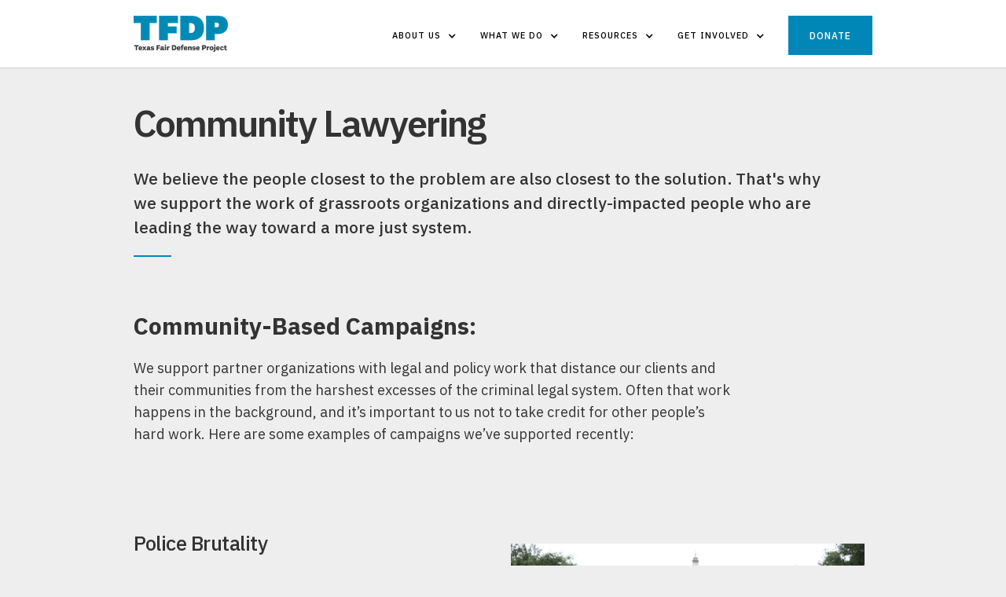

--- FILE ---
content_type: text/html
request_url: https://www.fairdefense.org/what-we-do/community-lawyering
body_size: 4237
content:
<!DOCTYPE html><!-- This site was created in Webflow. https://webflow.com --><!-- Last Published: Fri Sep 12 2025 18:12:11 GMT+0000 (Coordinated Universal Time) --><html data-wf-domain="www.fairdefense.org" data-wf-page="615f59dfd91e41b8c189e839" data-wf-site="5be7534ae80c160af00d466d"><head><meta charset="utf-8"/><title>Texas Fair Defense Project - Community Lawerying</title><meta content="Learn how TFDP partners with grassroots organizations and directly-impacted people to build a more just system." name="description"/><meta content="Texas Fair Defense Project - Community Lawerying" property="og:title"/><meta content="Learn how TFDP partners with grassroots organizations and directly-impacted people to build a more just system." property="og:description"/><meta content="Texas Fair Defense Project - Community Lawerying" property="twitter:title"/><meta content="Learn how TFDP partners with grassroots organizations and directly-impacted people to build a more just system." property="twitter:description"/><meta property="og:type" content="website"/><meta content="summary_large_image" name="twitter:card"/><meta content="width=device-width, initial-scale=1" name="viewport"/><meta content="Webflow" name="generator"/><link href="https://cdn.prod.website-files.com/5be7534ae80c160af00d466d/css/tfdp.webflow.shared.23c0f6c09.css" rel="stylesheet" type="text/css"/><link href="https://fonts.googleapis.com" rel="preconnect"/><link href="https://fonts.gstatic.com" rel="preconnect" crossorigin="anonymous"/><script src="https://ajax.googleapis.com/ajax/libs/webfont/1.6.26/webfont.js" type="text/javascript"></script><script type="text/javascript">WebFont.load({  google: {    families: ["Oswald:200,300,400,500,600,700","Cormorant Garamond:regular,500,500italic,600,600italic","Nunito Sans:regular,italic,600,600italic","Roboto:100,100italic,300,300italic,regular,italic,500,500italic,700,700italic,900,900italic","IBM Plex Sans:100,100italic,200,200italic,300,300italic,regular,italic,500,500italic,600,600italic,700,700italic","Rubik:300,300italic,regular,italic,500,500italic,700,700italic,900,900italic","IBM Plex Sans Condensed:100,regular"]  }});</script><script type="text/javascript">!function(o,c){var n=c.documentElement,t=" w-mod-";n.className+=t+"js",("ontouchstart"in o||o.DocumentTouch&&c instanceof DocumentTouch)&&(n.className+=t+"touch")}(window,document);</script><link href="https://cdn.prod.website-files.com/5be7534ae80c160af00d466d/5c3e6aa8c503465a74b00998_Favicon.png" rel="shortcut icon" type="image/x-icon"/><link href="https://cdn.prod.website-files.com/5be7534ae80c160af00d466d/5c3e6aabb511dc73b1fca016_Webclip-for-Webflow.png" rel="apple-touch-icon"/><style>
body{
  -webkit-font-smoothing: antialiased;
  -moz-osx-font-smoothing: grayscale;
  }
</style></head><body><div data-collapse="medium" data-animation="default" data-duration="400" data-easing="ease" data-easing2="ease" role="banner" class="navbar-2 w-nav"><div class="w-container"><a href="/" class="brand w-nav-brand"><img src="https://cdn.prod.website-files.com/5be7534ae80c160af00d466d/5ed8117216595502762c00bd_Logo%20Colour%20Webflow.png" alt="" class="image-7"/></a><nav role="navigation" class="nav-menu-2 w-nav-menu"><div data-delay="0" data-hover="true" class="dropdown-2 w-dropdown"><div class="dropdown-toggle w-dropdown-toggle"><div class="icon w-icon-dropdown-toggle"></div><div class="text-block navtext">ABOUT US</div></div><nav class="w-dropdown-list"><a href="/about-us/about" class="resources-link-1 navdropstyle w-dropdown-link">Mission</a><a href="/about-us/our-team" class="resources-link-1 navdropstyle w-dropdown-link">Our Team</a><a href="/about-us/board-of-directors" class="resources-link-1 navdropstyle w-dropdown-link">Our Board</a></nav></div><div data-delay="0" data-hover="true" class="dropdown-2 w-dropdown"><div class="dropdown-toggle w-dropdown-toggle"><div class="icon w-icon-dropdown-toggle"></div><div class="text-block navtext">What we do</div></div><nav class="w-dropdown-list"><a href="/what-we-do/freedom-drivers-licenses" class="resources-link-1 navdropstyle w-dropdown-link">freedom to drive</a><a href="/what-we-do/pretrial-reform" class="resources-link-1 navdropstyle w-dropdown-link">pretrial reform</a><a href="/what-we-do/right-to-counsel" class="resources-link-1 navdropstyle w-dropdown-link">right to counsel</a><a href="/what-we-do/criminal-debt" class="resources-link-1 navdropstyle w-dropdown-link">criminal debt</a><a href="/what-we-do/record-clearing" class="resources-link-1 navdropstyle w-dropdown-link">RECORD CLEARING</a><a href="/what-we-do/community-lawyering" aria-current="page" class="resources-link-1 navdropstyle w-dropdown-link w--current">community lawyering</a></nav></div><div data-delay="0" data-hover="true" class="dropdown-2 w-dropdown"><div class="dropdown-toggle w-dropdown-toggle"><div class="icon w-icon-dropdown-toggle"></div><div class="text-block">REsources</div></div><nav class="dropdown-list w-dropdown-list"><a href="/resources/news-and-media" class="resources-link-1 navdropstyle w-dropdown-link">News &amp; MEDIA</a><a href="/resources/tfdp-reports" class="resources-link-1 navdropstyle w-dropdown-link">tfdp reports</a><a href="/resources/litigation-materials" class="resources-link-1 navdropstyle w-dropdown-link">Litigation Materials</a><a href="/resources/legislative-materials" class="resources-link-1 navdropstyle w-dropdown-link">Legislative Materials</a><a href="/resources/get-help" class="resources-link-1 navdropstyle w-dropdown-link">GET HELP</a></nav></div><div data-delay="0" data-hover="true" class="dropdown-2 w-dropdown"><div class="dropdown-toggle-copy w-dropdown-toggle"><div class="icon w-icon-dropdown-toggle"></div><div class="text-block-copy"><span>get involved</span></div></div><nav class="dropdown-list w-dropdown-list"><a href="/get-involved/employment" class="resources-link-1 navdropstyle w-dropdown-link">employment</a><a href="/get-involved/board-membership" class="resources-link-1 navdropstyle w-dropdown-link">board membership</a><a href="/get-involved/volunteer" class="resources-link-1 navdropstyle w-dropdown-link">volunteer</a><a href="/get-involved/internships" class="resources-link-1 navdropstyle w-dropdown-link">INTERNSHIPS</a><a href="/get-involved/corporate-matching" class="resources-link-1 navdropstyle w-dropdown-link">Corporate Matching</a><a href="https://www.betterunite.com/texasfairdefenseproject-becomeatfdpbeacon" class="resources-link-1 navdropstyle w-dropdown-link">Monthly Giving</a></nav></div><a href="https://betterunite.com/texasfairdefenseproject-2023-newbeginnings" data-ix="fade-content-out" target="_blank" class="button nav-button w-button">DONATE</a></nav><div class="w-nav-button"><div class="w-icon-nav-menu"></div></div></div></div><div class="section-9"><div class="w-container"><div class="w-row"><div class="column w-col w-col-10"><h1 class="page-title">Community Lawyering</h1><h5 class="page-subtitle">We believe the people closest to the problem are also closest to the solution. That&#x27;s why we support the work of grassroots organizations and directly-impacted people who are leading the way toward a more just system.</h5><div class="separator"></div><h4 class="subhead-1">Community-Based Campaigns:</h4><p class="bodytext">We support partner organizations with legal and policy work that distance our clients and their communities from the harshest excesses of the criminal legal system. Often that work happens in the background, and it’s important to us not to take credit for other people’s hard work. Here are some examples of campaigns we’ve supported recently:</p></div><div class="column w-col w-col-2"></div></div><div class="columns-8 w-row"><div class="column w-col w-col-6"><h4 class="subhead-3">Police Brutality</h4><p class="bodytext">TFDP has worked in coalition with organizations including Austin Justice Coalition, Just Liberty, and Texas Appleseed to advocate for divestment, policy changes, and accountability in the Austin Police Department following several APD officers killing unarmed civilians and attacking protesters.</p></div><div class="column w-col w-col-6"><img src="https://cdn.prod.website-files.com/5be7534ae80c160af00d466d/5f08dbcfb0489939e5056529_blacklivesmatter_austin.jpg" alt="homes not handcuffs protest in austin texas" width="500" sizes="450px" srcset="https://cdn.prod.website-files.com/5be7534ae80c160af00d466d/5f08dbcfb0489939e5056529_blacklivesmatter_austin-p-500.jpeg 500w, https://cdn.prod.website-files.com/5be7534ae80c160af00d466d/5f08dbcfb0489939e5056529_blacklivesmatter_austin-p-800.jpeg 800w, https://cdn.prod.website-files.com/5be7534ae80c160af00d466d/5f08dbcfb0489939e5056529_blacklivesmatter_austin.jpg 1024w" class="image-15 communityimage"/></div></div><div class="columns-9 w-row"><div class="column w-col w-col-6"><h4 class="subhead-3">Homes Not Handcuffs</h4><p class="bodytext">Laws that criminalize people for camping, sitting or lying down unconstitutionally target people experiencing homelessness when other options for shelter are unavailable locally. TFDP has worked with a wide coalition of people and organizations, including people experiencing homelessness, to decriminalize homelessness in our local community of Austin, Texas.</p></div><div class="column w-col w-col-6"><img src="https://cdn.prod.website-files.com/5be7534ae80c160af00d466d/5f08ddcd0057b9942d34be88_homes_not_handcuffs.jpeg" alt="homes not handcuffs protest in austin texas" width="500" class="image-15 communityimage"/></div></div><div class="columns-10 w-row"><div class="column w-col w-col-6"><h4 class="subhead-3">Marijuana Reform</h4><p class="bodytext">For legal, practical, medical, and ethical reasons, TFDP supports the decriminalization of marijuana in Texas. TFDP has supported successful grassroots campaigns to limit enforcement of marijuana prohibitions indifferent communities in Texas.</p></div><div class="column w-col w-col-6"><img src="https://cdn.prod.website-files.com/5be7534ae80c160af00d466d/5f08df06fda6709582e40ca5_marijuana%20reform.png" alt="homes not handcuffs protest in austin texas" width="500" sizes="450px" srcset="https://cdn.prod.website-files.com/5be7534ae80c160af00d466d/5f08df06fda6709582e40ca5_marijuana%20reform-p-500.png 500w, https://cdn.prod.website-files.com/5be7534ae80c160af00d466d/5f08df06fda6709582e40ca5_marijuana%20reform.png 710w" class="image-15 communityimage"/></div></div><div class="w-row"><div class="column w-col w-col-6"><h3 class="subhead-2">Covid-19 Response</h3><p class="bodytext">In the height of the Covid-19 pandemic, TFDP worked in coalition with other groups to encourage local officials, including sheriffs, judges, and prosecutors to minimize the jail population limit the spread and deadliness of the disease. TFDP also used multiple legal avenues to challenge Governor Abbott&#x27;s Executive Order GA-13, which has trapped countless people in jails during the pandemic; TFDP secured the release of 50 people who were being held pursuant to GA-13.</p></div><div class="column w-col w-col-6"><img src="https://cdn.prod.website-files.com/5be7534ae80c160af00d466d/5f08dc9e3967fca100424a87_covid-19_acs.jpg" alt="assortment of hemp and marijuana products" height="" class="image-15 communityimage"/></div></div></div></div><div class="section"><div class="w-container"><div class="columns-4 w-row"><div class="column-11 w-col w-col-3"><img src="https://cdn.prod.website-files.com/5be7534ae80c160af00d466d/5ed84b97ee051322762c142b_Logo%20White%20Webflow.png" alt="" class="image-11"/><ul role="list" class="list w-list-unstyled"><li><a href="/about-us/about" data-ix="fade-content-out" class="navbar-link footer-navbar-link navbar-link-last">ABOUT US</a></li><li><a href="/get-involved/volunteer" data-ix="fade-content-out" class="navbar-link footer-navbar-link navbar-link-last">VOLUNTEER</a></li><li><a href="https://www.betterunite.com/TexasFairDefenseProject-donatetotfdp" data-ix="fade-content-out" class="navbar-link footer-navbar-link navbar-link-last">DONATE</a></li></ul></div><div class="column-10 w-col w-col-5"><h1 class="heading-49">Because poverty is not a crime.</h1></div><div class="column-12 w-col w-col-4"><img src="https://cdn.prod.website-files.com/5be7534ae80c160af00d466d/681e48791d8ef91e56a5029e_TXBF-Logo-2024-RED.svg" height="" width="141" alt=""/></div></div></div></div><div class="section-2"><div class="w-container"><div class="columns-3 w-row"><div class="column-13 w-col w-col-10"><div class="text-block-10">CALL: 512-637-5220    |   ADDRESS: 900 Blackson Ave #14541 Austin, TX 78752</div></div><div class="column-14 w-col w-col-2"><ul role="list" class="link-list social-list w-list-unstyled"><li class="link-list-item social-list-item"><a href="https://www.linkedin.com/company/texas-fair-defense-project" target="_blank" class="social-link w-inline-block"><img src="https://cdn.prod.website-files.com/5be7534ae80c160af00d466d/5be7534ae80c1641450d468d_linkedin.svg" alt="" class="social-icon"/></a></li><li class="link-list-item social-list-item"><a href="https://www.instagram.com/fairdefense/" target="_blank" class="social-link w-inline-block"><img src="https://cdn.prod.website-files.com/5be7534ae80c160af00d466d/60fb113ea1ce017788512e30_icons8-instagram-logo%20(1).svg" width="30" height="30" alt="" class="social-icon"/></a></li><li class="link-list-item social-list-item"><a href="https://twitter.com/fairdefense?lang=en" target="_blank" class="social-link w-inline-block"><img src="https://cdn.prod.website-files.com/5be7534ae80c160af00d466d/5be7534ae80c168ad90d468e_twitter.svg" alt="" class="social-icon"/></a></li><li class="link-list-item"><a href="https://www.facebook.com/TexasFairDefense/" target="_blank" class="social-link w-inline-block"><img src="https://cdn.prod.website-files.com/5be7534ae80c160af00d466d/5be7534ae80c1635f90d468f_facebook.svg" alt="" class="social-icon"/></a></li></ul></div></div></div></div><script src="https://d3e54v103j8qbb.cloudfront.net/js/jquery-3.5.1.min.dc5e7f18c8.js?site=5be7534ae80c160af00d466d" type="text/javascript" integrity="sha256-9/aliU8dGd2tb6OSsuzixeV4y/faTqgFtohetphbbj0=" crossorigin="anonymous"></script><script src="https://cdn.prod.website-files.com/5be7534ae80c160af00d466d/js/webflow.schunk.fc2cb7e3657891ac.js" type="text/javascript"></script><script src="https://cdn.prod.website-files.com/5be7534ae80c160af00d466d/js/webflow.9e9e38e3.370956f542570fb6.js" type="text/javascript"></script></body></html>

--- FILE ---
content_type: text/css
request_url: https://cdn.prod.website-files.com/5be7534ae80c160af00d466d/css/tfdp.webflow.shared.23c0f6c09.css
body_size: 17861
content:
html {
  -webkit-text-size-adjust: 100%;
  -ms-text-size-adjust: 100%;
  font-family: sans-serif;
}

body {
  margin: 0;
}

article, aside, details, figcaption, figure, footer, header, hgroup, main, menu, nav, section, summary {
  display: block;
}

audio, canvas, progress, video {
  vertical-align: baseline;
  display: inline-block;
}

audio:not([controls]) {
  height: 0;
  display: none;
}

[hidden], template {
  display: none;
}

a {
  background-color: #0000;
}

a:active, a:hover {
  outline: 0;
}

abbr[title] {
  border-bottom: 1px dotted;
}

b, strong {
  font-weight: bold;
}

dfn {
  font-style: italic;
}

h1 {
  margin: .67em 0;
  font-size: 2em;
}

mark {
  color: #000;
  background: #ff0;
}

small {
  font-size: 80%;
}

sub, sup {
  vertical-align: baseline;
  font-size: 75%;
  line-height: 0;
  position: relative;
}

sup {
  top: -.5em;
}

sub {
  bottom: -.25em;
}

img {
  border: 0;
}

svg:not(:root) {
  overflow: hidden;
}

hr {
  box-sizing: content-box;
  height: 0;
}

pre {
  overflow: auto;
}

code, kbd, pre, samp {
  font-family: monospace;
  font-size: 1em;
}

button, input, optgroup, select, textarea {
  color: inherit;
  font: inherit;
  margin: 0;
}

button {
  overflow: visible;
}

button, select {
  text-transform: none;
}

button, html input[type="button"], input[type="reset"] {
  -webkit-appearance: button;
  cursor: pointer;
}

button[disabled], html input[disabled] {
  cursor: default;
}

button::-moz-focus-inner, input::-moz-focus-inner {
  border: 0;
  padding: 0;
}

input {
  line-height: normal;
}

input[type="checkbox"], input[type="radio"] {
  box-sizing: border-box;
  padding: 0;
}

input[type="number"]::-webkit-inner-spin-button, input[type="number"]::-webkit-outer-spin-button {
  height: auto;
}

input[type="search"] {
  -webkit-appearance: none;
}

input[type="search"]::-webkit-search-cancel-button, input[type="search"]::-webkit-search-decoration {
  -webkit-appearance: none;
}

legend {
  border: 0;
  padding: 0;
}

textarea {
  overflow: auto;
}

optgroup {
  font-weight: bold;
}

table {
  border-collapse: collapse;
  border-spacing: 0;
}

td, th {
  padding: 0;
}

@font-face {
  font-family: webflow-icons;
  src: url("[data-uri]") format("truetype");
  font-weight: normal;
  font-style: normal;
}

[class^="w-icon-"], [class*=" w-icon-"] {
  speak: none;
  font-variant: normal;
  text-transform: none;
  -webkit-font-smoothing: antialiased;
  -moz-osx-font-smoothing: grayscale;
  font-style: normal;
  font-weight: normal;
  line-height: 1;
  font-family: webflow-icons !important;
}

.w-icon-slider-right:before {
  content: "";
}

.w-icon-slider-left:before {
  content: "";
}

.w-icon-nav-menu:before {
  content: "";
}

.w-icon-arrow-down:before, .w-icon-dropdown-toggle:before {
  content: "";
}

.w-icon-file-upload-remove:before {
  content: "";
}

.w-icon-file-upload-icon:before {
  content: "";
}

* {
  box-sizing: border-box;
}

html {
  height: 100%;
}

body {
  color: #333;
  background-color: #fff;
  min-height: 100%;
  margin: 0;
  font-family: Arial, sans-serif;
  font-size: 14px;
  line-height: 20px;
}

img {
  vertical-align: middle;
  max-width: 100%;
  display: inline-block;
}

html.w-mod-touch * {
  background-attachment: scroll !important;
}

.w-block {
  display: block;
}

.w-inline-block {
  max-width: 100%;
  display: inline-block;
}

.w-clearfix:before, .w-clearfix:after {
  content: " ";
  grid-area: 1 / 1 / 2 / 2;
  display: table;
}

.w-clearfix:after {
  clear: both;
}

.w-hidden {
  display: none;
}

.w-button {
  color: #fff;
  line-height: inherit;
  cursor: pointer;
  background-color: #3898ec;
  border: 0;
  border-radius: 0;
  padding: 9px 15px;
  text-decoration: none;
  display: inline-block;
}

input.w-button {
  -webkit-appearance: button;
}

html[data-w-dynpage] [data-w-cloak] {
  color: #0000 !important;
}

.w-code-block {
  margin: unset;
}

pre.w-code-block code {
  all: inherit;
}

.w-optimization {
  display: contents;
}

.w-webflow-badge, .w-webflow-badge > img {
  box-sizing: unset;
  width: unset;
  height: unset;
  max-height: unset;
  max-width: unset;
  min-height: unset;
  min-width: unset;
  margin: unset;
  padding: unset;
  float: unset;
  clear: unset;
  border: unset;
  border-radius: unset;
  background: unset;
  background-image: unset;
  background-position: unset;
  background-size: unset;
  background-repeat: unset;
  background-origin: unset;
  background-clip: unset;
  background-attachment: unset;
  background-color: unset;
  box-shadow: unset;
  transform: unset;
  direction: unset;
  font-family: unset;
  font-weight: unset;
  color: unset;
  font-size: unset;
  line-height: unset;
  font-style: unset;
  font-variant: unset;
  text-align: unset;
  letter-spacing: unset;
  -webkit-text-decoration: unset;
  text-decoration: unset;
  text-indent: unset;
  text-transform: unset;
  list-style-type: unset;
  text-shadow: unset;
  vertical-align: unset;
  cursor: unset;
  white-space: unset;
  word-break: unset;
  word-spacing: unset;
  word-wrap: unset;
  transition: unset;
}

.w-webflow-badge {
  white-space: nowrap;
  cursor: pointer;
  box-shadow: 0 0 0 1px #0000001a, 0 1px 3px #0000001a;
  visibility: visible !important;
  opacity: 1 !important;
  z-index: 2147483647 !important;
  color: #aaadb0 !important;
  overflow: unset !important;
  background-color: #fff !important;
  border-radius: 3px !important;
  width: auto !important;
  height: auto !important;
  margin: 0 !important;
  padding: 6px !important;
  font-size: 12px !important;
  line-height: 14px !important;
  text-decoration: none !important;
  display: inline-block !important;
  position: fixed !important;
  inset: auto 12px 12px auto !important;
  transform: none !important;
}

.w-webflow-badge > img {
  position: unset;
  visibility: unset !important;
  opacity: 1 !important;
  vertical-align: middle !important;
  display: inline-block !important;
}

h1, h2, h3, h4, h5, h6 {
  margin-bottom: 10px;
  font-weight: bold;
}

h1 {
  margin-top: 20px;
  font-size: 38px;
  line-height: 44px;
}

h2 {
  margin-top: 20px;
  font-size: 32px;
  line-height: 36px;
}

h3 {
  margin-top: 20px;
  font-size: 24px;
  line-height: 30px;
}

h4 {
  margin-top: 10px;
  font-size: 18px;
  line-height: 24px;
}

h5 {
  margin-top: 10px;
  font-size: 14px;
  line-height: 20px;
}

h6 {
  margin-top: 10px;
  font-size: 12px;
  line-height: 18px;
}

p {
  margin-top: 0;
  margin-bottom: 10px;
}

blockquote {
  border-left: 5px solid #e2e2e2;
  margin: 0 0 10px;
  padding: 10px 20px;
  font-size: 18px;
  line-height: 22px;
}

figure {
  margin: 0 0 10px;
}

figcaption {
  text-align: center;
  margin-top: 5px;
}

ul, ol {
  margin-top: 0;
  margin-bottom: 10px;
  padding-left: 40px;
}

.w-list-unstyled {
  padding-left: 0;
  list-style: none;
}

.w-embed:before, .w-embed:after {
  content: " ";
  grid-area: 1 / 1 / 2 / 2;
  display: table;
}

.w-embed:after {
  clear: both;
}

.w-video {
  width: 100%;
  padding: 0;
  position: relative;
}

.w-video iframe, .w-video object, .w-video embed {
  border: none;
  width: 100%;
  height: 100%;
  position: absolute;
  top: 0;
  left: 0;
}

fieldset {
  border: 0;
  margin: 0;
  padding: 0;
}

button, [type="button"], [type="reset"] {
  cursor: pointer;
  -webkit-appearance: button;
  border: 0;
}

.w-form {
  margin: 0 0 15px;
}

.w-form-done {
  text-align: center;
  background-color: #ddd;
  padding: 20px;
  display: none;
}

.w-form-fail {
  background-color: #ffdede;
  margin-top: 10px;
  padding: 10px;
  display: none;
}

label {
  margin-bottom: 5px;
  font-weight: bold;
  display: block;
}

.w-input, .w-select {
  color: #333;
  vertical-align: middle;
  background-color: #fff;
  border: 1px solid #ccc;
  width: 100%;
  height: 38px;
  margin-bottom: 10px;
  padding: 8px 12px;
  font-size: 14px;
  line-height: 1.42857;
  display: block;
}

.w-input::placeholder, .w-select::placeholder {
  color: #999;
}

.w-input:focus, .w-select:focus {
  border-color: #3898ec;
  outline: 0;
}

.w-input[disabled], .w-select[disabled], .w-input[readonly], .w-select[readonly], fieldset[disabled] .w-input, fieldset[disabled] .w-select {
  cursor: not-allowed;
}

.w-input[disabled]:not(.w-input-disabled), .w-select[disabled]:not(.w-input-disabled), .w-input[readonly], .w-select[readonly], fieldset[disabled]:not(.w-input-disabled) .w-input, fieldset[disabled]:not(.w-input-disabled) .w-select {
  background-color: #eee;
}

textarea.w-input, textarea.w-select {
  height: auto;
}

.w-select {
  background-color: #f3f3f3;
}

.w-select[multiple] {
  height: auto;
}

.w-form-label {
  cursor: pointer;
  margin-bottom: 0;
  font-weight: normal;
  display: inline-block;
}

.w-radio {
  margin-bottom: 5px;
  padding-left: 20px;
  display: block;
}

.w-radio:before, .w-radio:after {
  content: " ";
  grid-area: 1 / 1 / 2 / 2;
  display: table;
}

.w-radio:after {
  clear: both;
}

.w-radio-input {
  float: left;
  margin: 3px 0 0 -20px;
  line-height: normal;
}

.w-file-upload {
  margin-bottom: 10px;
  display: block;
}

.w-file-upload-input {
  opacity: 0;
  z-index: -100;
  width: .1px;
  height: .1px;
  position: absolute;
  overflow: hidden;
}

.w-file-upload-default, .w-file-upload-uploading, .w-file-upload-success {
  color: #333;
  display: inline-block;
}

.w-file-upload-error {
  margin-top: 10px;
  display: block;
}

.w-file-upload-default.w-hidden, .w-file-upload-uploading.w-hidden, .w-file-upload-error.w-hidden, .w-file-upload-success.w-hidden {
  display: none;
}

.w-file-upload-uploading-btn {
  cursor: pointer;
  background-color: #fafafa;
  border: 1px solid #ccc;
  margin: 0;
  padding: 8px 12px;
  font-size: 14px;
  font-weight: normal;
  display: flex;
}

.w-file-upload-file {
  background-color: #fafafa;
  border: 1px solid #ccc;
  flex-grow: 1;
  justify-content: space-between;
  margin: 0;
  padding: 8px 9px 8px 11px;
  display: flex;
}

.w-file-upload-file-name {
  font-size: 14px;
  font-weight: normal;
  display: block;
}

.w-file-remove-link {
  cursor: pointer;
  width: auto;
  height: auto;
  margin-top: 3px;
  margin-left: 10px;
  padding: 3px;
  display: block;
}

.w-icon-file-upload-remove {
  margin: auto;
  font-size: 10px;
}

.w-file-upload-error-msg {
  color: #ea384c;
  padding: 2px 0;
  display: inline-block;
}

.w-file-upload-info {
  padding: 0 12px;
  line-height: 38px;
  display: inline-block;
}

.w-file-upload-label {
  cursor: pointer;
  background-color: #fafafa;
  border: 1px solid #ccc;
  margin: 0;
  padding: 8px 12px;
  font-size: 14px;
  font-weight: normal;
  display: inline-block;
}

.w-icon-file-upload-icon, .w-icon-file-upload-uploading {
  width: 20px;
  margin-right: 8px;
  display: inline-block;
}

.w-icon-file-upload-uploading {
  height: 20px;
}

.w-container {
  max-width: 940px;
  margin-left: auto;
  margin-right: auto;
}

.w-container:before, .w-container:after {
  content: " ";
  grid-area: 1 / 1 / 2 / 2;
  display: table;
}

.w-container:after {
  clear: both;
}

.w-container .w-row {
  margin-left: -10px;
  margin-right: -10px;
}

.w-row:before, .w-row:after {
  content: " ";
  grid-area: 1 / 1 / 2 / 2;
  display: table;
}

.w-row:after {
  clear: both;
}

.w-row .w-row {
  margin-left: 0;
  margin-right: 0;
}

.w-col {
  float: left;
  width: 100%;
  min-height: 1px;
  padding-left: 10px;
  padding-right: 10px;
  position: relative;
}

.w-col .w-col {
  padding-left: 0;
  padding-right: 0;
}

.w-col-1 {
  width: 8.33333%;
}

.w-col-2 {
  width: 16.6667%;
}

.w-col-3 {
  width: 25%;
}

.w-col-4 {
  width: 33.3333%;
}

.w-col-5 {
  width: 41.6667%;
}

.w-col-6 {
  width: 50%;
}

.w-col-7 {
  width: 58.3333%;
}

.w-col-8 {
  width: 66.6667%;
}

.w-col-9 {
  width: 75%;
}

.w-col-10 {
  width: 83.3333%;
}

.w-col-11 {
  width: 91.6667%;
}

.w-col-12 {
  width: 100%;
}

.w-hidden-main {
  display: none !important;
}

@media screen and (max-width: 991px) {
  .w-container {
    max-width: 728px;
  }

  .w-hidden-main {
    display: inherit !important;
  }

  .w-hidden-medium {
    display: none !important;
  }

  .w-col-medium-1 {
    width: 8.33333%;
  }

  .w-col-medium-2 {
    width: 16.6667%;
  }

  .w-col-medium-3 {
    width: 25%;
  }

  .w-col-medium-4 {
    width: 33.3333%;
  }

  .w-col-medium-5 {
    width: 41.6667%;
  }

  .w-col-medium-6 {
    width: 50%;
  }

  .w-col-medium-7 {
    width: 58.3333%;
  }

  .w-col-medium-8 {
    width: 66.6667%;
  }

  .w-col-medium-9 {
    width: 75%;
  }

  .w-col-medium-10 {
    width: 83.3333%;
  }

  .w-col-medium-11 {
    width: 91.6667%;
  }

  .w-col-medium-12 {
    width: 100%;
  }

  .w-col-stack {
    width: 100%;
    left: auto;
    right: auto;
  }
}

@media screen and (max-width: 767px) {
  .w-hidden-main, .w-hidden-medium {
    display: inherit !important;
  }

  .w-hidden-small {
    display: none !important;
  }

  .w-row, .w-container .w-row {
    margin-left: 0;
    margin-right: 0;
  }

  .w-col {
    width: 100%;
    left: auto;
    right: auto;
  }

  .w-col-small-1 {
    width: 8.33333%;
  }

  .w-col-small-2 {
    width: 16.6667%;
  }

  .w-col-small-3 {
    width: 25%;
  }

  .w-col-small-4 {
    width: 33.3333%;
  }

  .w-col-small-5 {
    width: 41.6667%;
  }

  .w-col-small-6 {
    width: 50%;
  }

  .w-col-small-7 {
    width: 58.3333%;
  }

  .w-col-small-8 {
    width: 66.6667%;
  }

  .w-col-small-9 {
    width: 75%;
  }

  .w-col-small-10 {
    width: 83.3333%;
  }

  .w-col-small-11 {
    width: 91.6667%;
  }

  .w-col-small-12 {
    width: 100%;
  }
}

@media screen and (max-width: 479px) {
  .w-container {
    max-width: none;
  }

  .w-hidden-main, .w-hidden-medium, .w-hidden-small {
    display: inherit !important;
  }

  .w-hidden-tiny {
    display: none !important;
  }

  .w-col {
    width: 100%;
  }

  .w-col-tiny-1 {
    width: 8.33333%;
  }

  .w-col-tiny-2 {
    width: 16.6667%;
  }

  .w-col-tiny-3 {
    width: 25%;
  }

  .w-col-tiny-4 {
    width: 33.3333%;
  }

  .w-col-tiny-5 {
    width: 41.6667%;
  }

  .w-col-tiny-6 {
    width: 50%;
  }

  .w-col-tiny-7 {
    width: 58.3333%;
  }

  .w-col-tiny-8 {
    width: 66.6667%;
  }

  .w-col-tiny-9 {
    width: 75%;
  }

  .w-col-tiny-10 {
    width: 83.3333%;
  }

  .w-col-tiny-11 {
    width: 91.6667%;
  }

  .w-col-tiny-12 {
    width: 100%;
  }
}

.w-widget {
  position: relative;
}

.w-widget-map {
  width: 100%;
  height: 400px;
}

.w-widget-map label {
  width: auto;
  display: inline;
}

.w-widget-map img {
  max-width: inherit;
}

.w-widget-map .gm-style-iw {
  text-align: center;
}

.w-widget-map .gm-style-iw > button {
  display: none !important;
}

.w-widget-twitter {
  overflow: hidden;
}

.w-widget-twitter-count-shim {
  vertical-align: top;
  text-align: center;
  background: #fff;
  border: 1px solid #758696;
  border-radius: 3px;
  width: 28px;
  height: 20px;
  display: inline-block;
  position: relative;
}

.w-widget-twitter-count-shim * {
  pointer-events: none;
  -webkit-user-select: none;
  user-select: none;
}

.w-widget-twitter-count-shim .w-widget-twitter-count-inner {
  text-align: center;
  color: #999;
  font-family: serif;
  font-size: 15px;
  line-height: 12px;
  position: relative;
}

.w-widget-twitter-count-shim .w-widget-twitter-count-clear {
  display: block;
  position: relative;
}

.w-widget-twitter-count-shim.w--large {
  width: 36px;
  height: 28px;
}

.w-widget-twitter-count-shim.w--large .w-widget-twitter-count-inner {
  font-size: 18px;
  line-height: 18px;
}

.w-widget-twitter-count-shim:not(.w--vertical) {
  margin-left: 5px;
  margin-right: 8px;
}

.w-widget-twitter-count-shim:not(.w--vertical).w--large {
  margin-left: 6px;
}

.w-widget-twitter-count-shim:not(.w--vertical):before, .w-widget-twitter-count-shim:not(.w--vertical):after {
  content: " ";
  pointer-events: none;
  border: solid #0000;
  width: 0;
  height: 0;
  position: absolute;
  top: 50%;
  left: 0;
}

.w-widget-twitter-count-shim:not(.w--vertical):before {
  border-width: 4px;
  border-color: #75869600 #5d6c7b #75869600 #75869600;
  margin-top: -4px;
  margin-left: -9px;
}

.w-widget-twitter-count-shim:not(.w--vertical).w--large:before {
  border-width: 5px;
  margin-top: -5px;
  margin-left: -10px;
}

.w-widget-twitter-count-shim:not(.w--vertical):after {
  border-width: 4px;
  border-color: #fff0 #fff #fff0 #fff0;
  margin-top: -4px;
  margin-left: -8px;
}

.w-widget-twitter-count-shim:not(.w--vertical).w--large:after {
  border-width: 5px;
  margin-top: -5px;
  margin-left: -9px;
}

.w-widget-twitter-count-shim.w--vertical {
  width: 61px;
  height: 33px;
  margin-bottom: 8px;
}

.w-widget-twitter-count-shim.w--vertical:before, .w-widget-twitter-count-shim.w--vertical:after {
  content: " ";
  pointer-events: none;
  border: solid #0000;
  width: 0;
  height: 0;
  position: absolute;
  top: 100%;
  left: 50%;
}

.w-widget-twitter-count-shim.w--vertical:before {
  border-width: 5px;
  border-color: #5d6c7b #75869600 #75869600;
  margin-left: -5px;
}

.w-widget-twitter-count-shim.w--vertical:after {
  border-width: 4px;
  border-color: #fff #fff0 #fff0;
  margin-left: -4px;
}

.w-widget-twitter-count-shim.w--vertical .w-widget-twitter-count-inner {
  font-size: 18px;
  line-height: 22px;
}

.w-widget-twitter-count-shim.w--vertical.w--large {
  width: 76px;
}

.w-background-video {
  color: #fff;
  height: 500px;
  position: relative;
  overflow: hidden;
}

.w-background-video > video {
  object-fit: cover;
  z-index: -100;
  background-position: 50%;
  background-size: cover;
  width: 100%;
  height: 100%;
  margin: auto;
  position: absolute;
  inset: -100%;
}

.w-background-video > video::-webkit-media-controls-start-playback-button {
  -webkit-appearance: none;
  display: none !important;
}

.w-background-video--control {
  background-color: #0000;
  padding: 0;
  position: absolute;
  bottom: 1em;
  right: 1em;
}

.w-background-video--control > [hidden] {
  display: none !important;
}

.w-slider {
  text-align: center;
  clear: both;
  -webkit-tap-highlight-color: #0000;
  tap-highlight-color: #0000;
  background: #ddd;
  height: 300px;
  position: relative;
}

.w-slider-mask {
  z-index: 1;
  white-space: nowrap;
  height: 100%;
  display: block;
  position: relative;
  left: 0;
  right: 0;
  overflow: hidden;
}

.w-slide {
  vertical-align: top;
  white-space: normal;
  text-align: left;
  width: 100%;
  height: 100%;
  display: inline-block;
  position: relative;
}

.w-slider-nav {
  z-index: 2;
  text-align: center;
  -webkit-tap-highlight-color: #0000;
  tap-highlight-color: #0000;
  height: 40px;
  margin: auto;
  padding-top: 10px;
  position: absolute;
  inset: auto 0 0;
}

.w-slider-nav.w-round > div {
  border-radius: 100%;
}

.w-slider-nav.w-num > div {
  font-size: inherit;
  line-height: inherit;
  width: auto;
  height: auto;
  padding: .2em .5em;
}

.w-slider-nav.w-shadow > div {
  box-shadow: 0 0 3px #3336;
}

.w-slider-nav-invert {
  color: #fff;
}

.w-slider-nav-invert > div {
  background-color: #2226;
}

.w-slider-nav-invert > div.w-active {
  background-color: #222;
}

.w-slider-dot {
  cursor: pointer;
  background-color: #fff6;
  width: 1em;
  height: 1em;
  margin: 0 3px .5em;
  transition: background-color .1s, color .1s;
  display: inline-block;
  position: relative;
}

.w-slider-dot.w-active {
  background-color: #fff;
}

.w-slider-dot:focus {
  outline: none;
  box-shadow: 0 0 0 2px #fff;
}

.w-slider-dot:focus.w-active {
  box-shadow: none;
}

.w-slider-arrow-left, .w-slider-arrow-right {
  cursor: pointer;
  color: #fff;
  -webkit-tap-highlight-color: #0000;
  tap-highlight-color: #0000;
  -webkit-user-select: none;
  user-select: none;
  width: 80px;
  margin: auto;
  font-size: 40px;
  position: absolute;
  inset: 0;
  overflow: hidden;
}

.w-slider-arrow-left [class^="w-icon-"], .w-slider-arrow-right [class^="w-icon-"], .w-slider-arrow-left [class*=" w-icon-"], .w-slider-arrow-right [class*=" w-icon-"] {
  position: absolute;
}

.w-slider-arrow-left:focus, .w-slider-arrow-right:focus {
  outline: 0;
}

.w-slider-arrow-left {
  z-index: 3;
  right: auto;
}

.w-slider-arrow-right {
  z-index: 4;
  left: auto;
}

.w-icon-slider-left, .w-icon-slider-right {
  width: 1em;
  height: 1em;
  margin: auto;
  inset: 0;
}

.w-slider-aria-label {
  clip: rect(0 0 0 0);
  border: 0;
  width: 1px;
  height: 1px;
  margin: -1px;
  padding: 0;
  position: absolute;
  overflow: hidden;
}

.w-slider-force-show {
  display: block !important;
}

.w-dropdown {
  text-align: left;
  z-index: 900;
  margin-left: auto;
  margin-right: auto;
  display: inline-block;
  position: relative;
}

.w-dropdown-btn, .w-dropdown-toggle, .w-dropdown-link {
  vertical-align: top;
  color: #222;
  text-align: left;
  white-space: nowrap;
  margin-left: auto;
  margin-right: auto;
  padding: 20px;
  text-decoration: none;
  position: relative;
}

.w-dropdown-toggle {
  -webkit-user-select: none;
  user-select: none;
  cursor: pointer;
  padding-right: 40px;
  display: inline-block;
}

.w-dropdown-toggle:focus {
  outline: 0;
}

.w-icon-dropdown-toggle {
  width: 1em;
  height: 1em;
  margin: auto 20px auto auto;
  position: absolute;
  top: 0;
  bottom: 0;
  right: 0;
}

.w-dropdown-list {
  background: #ddd;
  min-width: 100%;
  display: none;
  position: absolute;
}

.w-dropdown-list.w--open {
  display: block;
}

.w-dropdown-link {
  color: #222;
  padding: 10px 20px;
  display: block;
}

.w-dropdown-link.w--current {
  color: #0082f3;
}

.w-dropdown-link:focus {
  outline: 0;
}

@media screen and (max-width: 767px) {
  .w-nav-brand {
    padding-left: 10px;
  }
}

.w-lightbox-backdrop {
  cursor: auto;
  letter-spacing: normal;
  text-indent: 0;
  text-shadow: none;
  text-transform: none;
  visibility: visible;
  white-space: normal;
  word-break: normal;
  word-spacing: normal;
  word-wrap: normal;
  color: #fff;
  text-align: center;
  z-index: 2000;
  opacity: 0;
  -webkit-user-select: none;
  -moz-user-select: none;
  -webkit-tap-highlight-color: transparent;
  background: #000000e6;
  outline: 0;
  font-family: Helvetica Neue, Helvetica, Ubuntu, Segoe UI, Verdana, sans-serif;
  font-size: 17px;
  font-style: normal;
  font-weight: 300;
  line-height: 1.2;
  list-style: disc;
  position: fixed;
  inset: 0;
  -webkit-transform: translate(0);
}

.w-lightbox-backdrop, .w-lightbox-container {
  -webkit-overflow-scrolling: touch;
  height: 100%;
  overflow: auto;
}

.w-lightbox-content {
  height: 100vh;
  position: relative;
  overflow: hidden;
}

.w-lightbox-view {
  opacity: 0;
  width: 100vw;
  height: 100vh;
  position: absolute;
}

.w-lightbox-view:before {
  content: "";
  height: 100vh;
}

.w-lightbox-group, .w-lightbox-group .w-lightbox-view, .w-lightbox-group .w-lightbox-view:before {
  height: 86vh;
}

.w-lightbox-frame, .w-lightbox-view:before {
  vertical-align: middle;
  display: inline-block;
}

.w-lightbox-figure {
  margin: 0;
  position: relative;
}

.w-lightbox-group .w-lightbox-figure {
  cursor: pointer;
}

.w-lightbox-img {
  width: auto;
  max-width: none;
  height: auto;
}

.w-lightbox-image {
  float: none;
  max-width: 100vw;
  max-height: 100vh;
  display: block;
}

.w-lightbox-group .w-lightbox-image {
  max-height: 86vh;
}

.w-lightbox-caption {
  text-align: left;
  text-overflow: ellipsis;
  white-space: nowrap;
  background: #0006;
  padding: .5em 1em;
  position: absolute;
  bottom: 0;
  left: 0;
  right: 0;
  overflow: hidden;
}

.w-lightbox-embed {
  width: 100%;
  height: 100%;
  position: absolute;
  inset: 0;
}

.w-lightbox-control {
  cursor: pointer;
  background-position: center;
  background-repeat: no-repeat;
  background-size: 24px;
  width: 4em;
  transition: all .3s;
  position: absolute;
  top: 0;
}

.w-lightbox-left {
  background-image: url("[data-uri]");
  display: none;
  bottom: 0;
  left: 0;
}

.w-lightbox-right {
  background-image: url("[data-uri]");
  display: none;
  bottom: 0;
  right: 0;
}

.w-lightbox-close {
  background-image: url("[data-uri]");
  background-size: 18px;
  height: 2.6em;
  right: 0;
}

.w-lightbox-strip {
  white-space: nowrap;
  padding: 0 1vh;
  line-height: 0;
  position: absolute;
  bottom: 0;
  left: 0;
  right: 0;
  overflow: auto hidden;
}

.w-lightbox-item {
  box-sizing: content-box;
  cursor: pointer;
  width: 10vh;
  padding: 2vh 1vh;
  display: inline-block;
  -webkit-transform: translate3d(0, 0, 0);
}

.w-lightbox-active {
  opacity: .3;
}

.w-lightbox-thumbnail {
  background: #222;
  height: 10vh;
  position: relative;
  overflow: hidden;
}

.w-lightbox-thumbnail-image {
  position: absolute;
  top: 0;
  left: 0;
}

.w-lightbox-thumbnail .w-lightbox-tall {
  width: 100%;
  top: 50%;
  transform: translate(0, -50%);
}

.w-lightbox-thumbnail .w-lightbox-wide {
  height: 100%;
  left: 50%;
  transform: translate(-50%);
}

.w-lightbox-spinner {
  box-sizing: border-box;
  border: 5px solid #0006;
  border-radius: 50%;
  width: 40px;
  height: 40px;
  margin-top: -20px;
  margin-left: -20px;
  animation: .8s linear infinite spin;
  position: absolute;
  top: 50%;
  left: 50%;
}

.w-lightbox-spinner:after {
  content: "";
  border: 3px solid #0000;
  border-bottom-color: #fff;
  border-radius: 50%;
  position: absolute;
  inset: -4px;
}

.w-lightbox-hide {
  display: none;
}

.w-lightbox-noscroll {
  overflow: hidden;
}

@media (min-width: 768px) {
  .w-lightbox-content {
    height: 96vh;
    margin-top: 2vh;
  }

  .w-lightbox-view, .w-lightbox-view:before {
    height: 96vh;
  }

  .w-lightbox-group, .w-lightbox-group .w-lightbox-view, .w-lightbox-group .w-lightbox-view:before {
    height: 84vh;
  }

  .w-lightbox-image {
    max-width: 96vw;
    max-height: 96vh;
  }

  .w-lightbox-group .w-lightbox-image {
    max-width: 82.3vw;
    max-height: 84vh;
  }

  .w-lightbox-left, .w-lightbox-right {
    opacity: .5;
    display: block;
  }

  .w-lightbox-close {
    opacity: .8;
  }

  .w-lightbox-control:hover {
    opacity: 1;
  }
}

.w-lightbox-inactive, .w-lightbox-inactive:hover {
  opacity: 0;
}

.w-richtext:before, .w-richtext:after {
  content: " ";
  grid-area: 1 / 1 / 2 / 2;
  display: table;
}

.w-richtext:after {
  clear: both;
}

.w-richtext[contenteditable="true"]:before, .w-richtext[contenteditable="true"]:after {
  white-space: initial;
}

.w-richtext ol, .w-richtext ul {
  overflow: hidden;
}

.w-richtext .w-richtext-figure-selected.w-richtext-figure-type-video div:after, .w-richtext .w-richtext-figure-selected[data-rt-type="video"] div:after, .w-richtext .w-richtext-figure-selected.w-richtext-figure-type-image div, .w-richtext .w-richtext-figure-selected[data-rt-type="image"] div {
  outline: 2px solid #2895f7;
}

.w-richtext figure.w-richtext-figure-type-video > div:after, .w-richtext figure[data-rt-type="video"] > div:after {
  content: "";
  display: none;
  position: absolute;
  inset: 0;
}

.w-richtext figure {
  max-width: 60%;
  position: relative;
}

.w-richtext figure > div:before {
  cursor: default !important;
}

.w-richtext figure img {
  width: 100%;
}

.w-richtext figure figcaption.w-richtext-figcaption-placeholder {
  opacity: .6;
}

.w-richtext figure div {
  color: #0000;
  font-size: 0;
}

.w-richtext figure.w-richtext-figure-type-image, .w-richtext figure[data-rt-type="image"] {
  display: table;
}

.w-richtext figure.w-richtext-figure-type-image > div, .w-richtext figure[data-rt-type="image"] > div {
  display: inline-block;
}

.w-richtext figure.w-richtext-figure-type-image > figcaption, .w-richtext figure[data-rt-type="image"] > figcaption {
  caption-side: bottom;
  display: table-caption;
}

.w-richtext figure.w-richtext-figure-type-video, .w-richtext figure[data-rt-type="video"] {
  width: 60%;
  height: 0;
}

.w-richtext figure.w-richtext-figure-type-video iframe, .w-richtext figure[data-rt-type="video"] iframe {
  width: 100%;
  height: 100%;
  position: absolute;
  top: 0;
  left: 0;
}

.w-richtext figure.w-richtext-figure-type-video > div, .w-richtext figure[data-rt-type="video"] > div {
  width: 100%;
}

.w-richtext figure.w-richtext-align-center {
  clear: both;
  margin-left: auto;
  margin-right: auto;
}

.w-richtext figure.w-richtext-align-center.w-richtext-figure-type-image > div, .w-richtext figure.w-richtext-align-center[data-rt-type="image"] > div {
  max-width: 100%;
}

.w-richtext figure.w-richtext-align-normal {
  clear: both;
}

.w-richtext figure.w-richtext-align-fullwidth {
  text-align: center;
  clear: both;
  width: 100%;
  max-width: 100%;
  margin-left: auto;
  margin-right: auto;
  display: block;
}

.w-richtext figure.w-richtext-align-fullwidth > div {
  padding-bottom: inherit;
  display: inline-block;
}

.w-richtext figure.w-richtext-align-fullwidth > figcaption {
  display: block;
}

.w-richtext figure.w-richtext-align-floatleft {
  float: left;
  clear: none;
  margin-right: 15px;
}

.w-richtext figure.w-richtext-align-floatright {
  float: right;
  clear: none;
  margin-left: 15px;
}

.w-nav {
  z-index: 1000;
  background: #ddd;
  position: relative;
}

.w-nav:before, .w-nav:after {
  content: " ";
  grid-area: 1 / 1 / 2 / 2;
  display: table;
}

.w-nav:after {
  clear: both;
}

.w-nav-brand {
  float: left;
  color: #333;
  text-decoration: none;
  position: relative;
}

.w-nav-link {
  vertical-align: top;
  color: #222;
  text-align: left;
  margin-left: auto;
  margin-right: auto;
  padding: 20px;
  text-decoration: none;
  display: inline-block;
  position: relative;
}

.w-nav-link.w--current {
  color: #0082f3;
}

.w-nav-menu {
  float: right;
  position: relative;
}

[data-nav-menu-open] {
  text-align: center;
  background: #c8c8c8;
  min-width: 200px;
  position: absolute;
  top: 100%;
  left: 0;
  right: 0;
  overflow: visible;
  display: block !important;
}

.w--nav-link-open {
  display: block;
  position: relative;
}

.w-nav-overlay {
  width: 100%;
  display: none;
  position: absolute;
  top: 100%;
  left: 0;
  right: 0;
  overflow: hidden;
}

.w-nav-overlay [data-nav-menu-open] {
  top: 0;
}

.w-nav[data-animation="over-left"] .w-nav-overlay {
  width: auto;
}

.w-nav[data-animation="over-left"] .w-nav-overlay, .w-nav[data-animation="over-left"] [data-nav-menu-open] {
  z-index: 1;
  top: 0;
  right: auto;
}

.w-nav[data-animation="over-right"] .w-nav-overlay {
  width: auto;
}

.w-nav[data-animation="over-right"] .w-nav-overlay, .w-nav[data-animation="over-right"] [data-nav-menu-open] {
  z-index: 1;
  top: 0;
  left: auto;
}

.w-nav-button {
  float: right;
  cursor: pointer;
  -webkit-tap-highlight-color: #0000;
  tap-highlight-color: #0000;
  -webkit-user-select: none;
  user-select: none;
  padding: 18px;
  font-size: 24px;
  display: none;
  position: relative;
}

.w-nav-button:focus {
  outline: 0;
}

.w-nav-button.w--open {
  color: #fff;
  background-color: #c8c8c8;
}

.w-nav[data-collapse="all"] .w-nav-menu {
  display: none;
}

.w-nav[data-collapse="all"] .w-nav-button, .w--nav-dropdown-open, .w--nav-dropdown-toggle-open {
  display: block;
}

.w--nav-dropdown-list-open {
  position: static;
}

@media screen and (max-width: 991px) {
  .w-nav[data-collapse="medium"] .w-nav-menu {
    display: none;
  }

  .w-nav[data-collapse="medium"] .w-nav-button {
    display: block;
  }
}

@media screen and (max-width: 767px) {
  .w-nav[data-collapse="small"] .w-nav-menu {
    display: none;
  }

  .w-nav[data-collapse="small"] .w-nav-button {
    display: block;
  }

  .w-nav-brand {
    padding-left: 10px;
  }
}

@media screen and (max-width: 479px) {
  .w-nav[data-collapse="tiny"] .w-nav-menu {
    display: none;
  }

  .w-nav[data-collapse="tiny"] .w-nav-button {
    display: block;
  }
}

.w-tabs {
  position: relative;
}

.w-tabs:before, .w-tabs:after {
  content: " ";
  grid-area: 1 / 1 / 2 / 2;
  display: table;
}

.w-tabs:after {
  clear: both;
}

.w-tab-menu {
  position: relative;
}

.w-tab-link {
  vertical-align: top;
  text-align: left;
  cursor: pointer;
  color: #222;
  background-color: #ddd;
  padding: 9px 30px;
  text-decoration: none;
  display: inline-block;
  position: relative;
}

.w-tab-link.w--current {
  background-color: #c8c8c8;
}

.w-tab-link:focus {
  outline: 0;
}

.w-tab-content {
  display: block;
  position: relative;
  overflow: hidden;
}

.w-tab-pane {
  display: none;
  position: relative;
}

.w--tab-active {
  display: block;
}

@media screen and (max-width: 479px) {
  .w-tab-link {
    display: block;
  }
}

.w-ix-emptyfix:after {
  content: "";
}

@keyframes spin {
  0% {
    transform: rotate(0);
  }

  100% {
    transform: rotate(360deg);
  }
}

.w-dyn-empty {
  background-color: #ddd;
  padding: 10px;
}

.w-dyn-hide, .w-dyn-bind-empty, .w-condition-invisible {
  display: none !important;
}

.wf-layout-layout {
  display: grid;
}

:root {
  --dark: #101826;
  --steel-blue: #0087b7;
  --white: white;
  --site-background: #f9f9f9;
  --dark-secondary: #161e2d;
  --black: black;
  --primary: #c83838;
  --dark-grey: #333;
}

.w-embed-youtubevideo {
  background-image: url("https://d3e54v103j8qbb.cloudfront.net/static/youtube-placeholder.2b05e7d68d.svg");
  background-position: 50%;
  background-size: cover;
  width: 100%;
  padding-bottom: 0;
  padding-left: 0;
  padding-right: 0;
  position: relative;
}

.w-embed-youtubevideo:empty {
  min-height: 75px;
  padding-bottom: 56.25%;
}

body {
  color: var(--dark);
  background-color: #eee;
  font-family: Nunito Sans, sans-serif;
  font-size: 16px;
  line-height: 25px;
}

h1 {
  color: var(--dark);
  letter-spacing: -2px;
  margin-top: 0;
  margin-bottom: 25px;
  font-family: Cormorant Garamond, sans-serif;
  font-size: 72px;
  font-weight: 500;
  line-height: 75px;
}

h2 {
  letter-spacing: -1px;
  margin-top: 0;
  margin-bottom: 25px;
  font-family: IBM Plex Sans, sans-serif;
  font-size: 60px;
  font-weight: 700;
  line-height: 38px;
}

h3 {
  margin-top: 0;
  margin-bottom: 25px;
  font-family: IBM Plex Sans, sans-serif;
  font-size: 48px;
  font-weight: 400;
  line-height: 50px;
}

h4 {
  letter-spacing: -.5px;
  margin-top: 0;
  margin-bottom: 25px;
  font-family: IBM Plex Sans, sans-serif;
  font-size: 32px;
  font-weight: 600;
  line-height: 38px;
}

h5 {
  margin-top: 0;
  margin-bottom: 25px;
  font-family: IBM Plex Sans, sans-serif;
  font-size: 21px;
  font-weight: 400;
  line-height: 32px;
}

h6 {
  letter-spacing: 2px;
  text-transform: uppercase;
  margin-top: 0;
  margin-bottom: 13px;
  font-family: Oswald, sans-serif;
  font-size: 12px;
  font-weight: 400;
  line-height: 25px;
}

p {
  color: #333;
  margin-bottom: 25px;
}

a {
  color: var(--steel-blue);
  text-decoration: underline;
}

ul, ol {
  margin-top: 0;
  margin-bottom: 25px;
  padding-left: 0;
}

img {
  max-width: 100px;
  padding-bottom: 5px;
  display: inline-block;
}

em {
  font-family: IBM Plex Sans, sans-serif;
  font-style: italic;
  font-weight: 400;
}

blockquote {
  border-left: 5px #e2e2e2;
  margin-top: 25px;
  margin-bottom: 50px;
  padding: 0;
  font-family: Cormorant Garamond, sans-serif;
  font-size: 32px;
  font-weight: 500;
  line-height: 38px;
}

figure {
  margin-bottom: 10px;
}

figcaption {
  text-align: right;
  margin-top: 5px;
  font-size: 12px;
  font-weight: 600;
}

.container {
  justify-content: flex-start;
  align-items: center;
  width: 1170px;
  max-width: 100%;
  margin-left: auto;
  margin-right: auto;
  padding-left: 20px;
  padding-right: 20px;
  display: block;
}

.column {
  padding-bottom: 0;
  padding-left: 10px;
  padding-right: 0;
  position: relative;
}

.about {
  float: none;
  padding-top: 50px;
  padding-bottom: 50px;
  display: block;
}

.about.title-section {
  padding-bottom: 0;
}

.about.call-to-action {
  background-color: var(--white);
  text-align: center;
  padding-bottom: 120px;
}

.about.background-white {
  background-color: #fff;
  padding-top: 100px;
}

.about.service-section {
  border-bottom: 2px solid #0000;
  padding-top: 0;
  padding-bottom: 75px;
}

.about.inner-section {
  padding-top: 25px;
  padding-bottom: 25px;
}

.about.no-space-top {
  padding-top: 0;
}

.text-link-large {
  border-style: none none solid;
  border-color: var(--steel-blue);
  color: var(--steel-blue);
  border-bottom-width: 2px;
  font-family: IBM Plex Sans, sans-serif;
  font-size: 32px;
  font-weight: 600;
  line-height: 44px;
  text-decoration: none;
  transition: opacity .2s;
  display: inline;
}

.text-link-large:hover {
  opacity: .5;
}

.navigation {
  padding-top: 50px;
  padding-bottom: 50px;
}

.navigation.dropdown {
  z-index: 9999;
  background-color: var(--white);
  border-bottom: .5px solid #ccc;
  padding-top: 25px;
  padding-bottom: 20px;
  position: sticky;
  top: 0;
}

.navbar {
  background-color: #0000;
}

.logo {
  width: 90%;
  max-width: 100%;
  height: auto;
  margin-bottom: -30px;
  margin-right: 0;
  padding-bottom: 0;
  padding-right: 0;
  display: inline-block;
  position: static;
}

.navbar-link {
  opacity: .5;
  color: #000;
  letter-spacing: 1px;
  text-transform: uppercase;
  margin-top: 13px;
  margin-right: 50px;
  padding: 0;
  font-family: IBM Plex Sans, sans-serif;
  font-size: 11px;
  font-weight: 500;
  transition: opacity .2s;
}

.navbar-link:hover {
  opacity: 1;
  color: var(--steel-blue);
}

.navbar-link.w--current {
  opacity: 1;
  color: #000;
  font-family: IBM Plex Sans Condensed, sans-serif;
  font-weight: 400;
}

.navbar-link.footer-navbar-link {
  color: #fff;
  margin-right: 36px;
  font-family: IBM Plex Sans, sans-serif;
  text-decoration: none;
}

.navbar-link.footer-navbar-link.navbar-link-last {
  opacity: 1;
  color: #fff;
  margin-right: 0;
}

.button {
  border: 2px solid var(--steel-blue);
  color: var(--steel-blue);
  letter-spacing: 1px;
  text-transform: uppercase;
  background-color: #0000;
  height: 50px;
  padding: 0 25px;
  font-family: IBM Plex Sans, sans-serif;
  font-size: 12px;
  font-weight: 500;
  line-height: 48px;
  transition: background-color .2s, color .2s;
}

.button:hover {
  background-color: var(--steel-blue);
  color: #fff;
}

.button.nav-button {
  border-color: var(--steel-blue);
  background-color: var(--steel-blue);
  color: var(--white);
  letter-spacing: 1px;
  font-family: IBM Plex Sans, sans-serif;
  font-weight: 500;
}

.button.nav-button:hover {
  color: var(--site-background);
  background-color: #00b0ee;
  border-color: #00b0ee;
}

.button.teams {
  border-width: 1px;
  align-self: center;
  height: 40px;
  margin-top: 0;
  margin-bottom: 30px;
  padding: 0 20px;
  line-height: 38px;
}

.nav-menu {
  margin-left: 0;
  padding-left: 0;
}

.separator {
  background-color: var(--steel-blue);
  width: 48px;
  height: 2px;
  margin-bottom: 40px;
  padding-left: 20px;
  display: inline-block;
}

.separator.blog-post-title-separator {
  margin-top: 50px;
  margin-bottom: 25px;
}

.link-list {
  font-family: IBM Plex Sans Condensed, sans-serif;
  list-style-type: none;
}

.link-list.services-list {
  margin-bottom: 0;
}

.link-list.footer-navbar {
  margin-bottom: 168px;
}

.link-list.social-list {
  text-align: right;
  justify-content: flex-end;
  margin-bottom: 0;
  padding-top: 20px;
  display: flex;
  position: relative;
  bottom: 2px;
}

.link-list-item {
  margin-right: 12.5px;
  display: inline-block;
}

.link-list-item.link-liste-item-last {
  margin-right: 0;
}

.link-list-item.social-list-item {
  margin-right: 25px;
}

.link-list-item.footer-link-list-item {
  color: #878b92;
}

.footer {
  background-color: var(--dark);
  color: #fff;
  padding: 90px 4px 4px;
  position: static;
  overflow: hidden;
}

.footer-content {
  text-align: center;
  align-self: center;
  margin-bottom: -100px;
}

.footer-logo {
  margin-bottom: 48px;
}

.footer-tagline {
  margin-bottom: 24px;
  font-family: IBM Plex Sans, sans-serif;
  font-size: 32px;
  font-weight: 700;
  line-height: 44px;
}

.footer-third {
  float: left;
  border: 4px solid var(--dark);
  background-color: var(--dark-secondary);
  text-align: center;
  width: 33.3333%;
  padding-top: 36px;
  padding-bottom: 36px;
  position: relative;
}

.footer-third-heading {
  opacity: .5;
  letter-spacing: 1px;
  margin-bottom: 0;
  margin-right: 25px;
  font-family: IBM Plex Sans, sans-serif;
  font-weight: 500;
  display: inline-block;
}

.footer-third-text {
  opacity: .7;
  color: #8a8e96;
  letter-spacing: 1px;
  font-family: IBM Plex Sans, sans-serif;
  font-size: 11px;
  font-weight: 500;
  display: inline-block;
}

.column-fullwidth {
  flex: 1;
  align-self: auto;
  margin-left: auto;
  padding-top: 0;
  padding-left: 0;
  padding-right: 0;
}

.image-feature {
  min-height: 550px;
  position: relative;
}

.image-feature.about-feature {
  background-image: url("https://cdn.prod.website-files.com/5be7534ae80c160af00d466d/5cfd5b704d34071f4935cc27_DL%20Clinic.jpg");
  background-position: 0 0;
  background-size: 1200px;
  min-height: 0;
}

.image-feature.team-feature {
  background-image: url("https://cdn.prod.website-files.com/5be7534ae80c160af00d466d/5d30cbf7d773243090564ae8_IMG_8523.jpg");
  background-position: 0 0;
  background-size: 1200px;
  display: block;
}

.image-feature-panel {
  background-color: #fff;
  max-width: 450px;
  padding: 38px 50px;
  position: absolute;
  bottom: 50px;
  right: 50px;
}

.image-feature-panel.image-feature-panel-left {
  left: 50px;
  right: auto;
}

.text-link-uppercase {
  float: left;
  clear: left;
  color: var(--steel-blue);
  letter-spacing: 1px;
  text-transform: uppercase;
  padding-left: 0;
  font-family: IBM Plex Sans, sans-serif;
  font-size: 12px;
  font-weight: 500;
  text-decoration: underline;
  transition: opacity .2s;
}

.text-link-uppercase:hover {
  opacity: .5;
}

.site-container {
  background-color: var(--white);
  max-width: none;
  margin-left: auto;
  margin-right: auto;
  transition: opacity .2s;
  display: block;
  box-shadow: 0 0 40px #1018260d;
}

.testimonial-slider {
  background-color: #0000;
  width: 100%;
  height: 100%;
  padding-top: 20px;
  padding-bottom: 20px;
  position: relative;
  inset: 0;
}

.slider-arrow {
  opacity: .25;
  color: var(--dark);
  font-size: 16px;
  transition: opacity .2s;
  bottom: 0;
}

.slider-arrow:hover {
  opacity: 1;
}

.slider-arrow.slider-arrow-white {
  opacity: .8;
  color: #fff;
}

.slider-paging {
  opacity: 0;
}

.testimonial-slide {
  text-align: center;
  max-width: 70%;
  margin-left: auto;
  margin-right: auto;
  display: block;
  position: static;
  top: 50%;
}

.blockquote-author {
  color: #868686;
  font-family: IBM Plex Sans, sans-serif;
  font-style: normal;
  font-weight: 700;
}

.footer-square {
  z-index: 0;
  opacity: .05;
  border: 2px solid #fff;
  width: 600px;
  height: 600px;
  font-family: IBM Plex Sans Condensed, sans-serif;
  position: absolute;
  top: 0;
  left: -300px;
  transform: rotate(45deg);
}

.footer-circle {
  z-index: 0;
  opacity: .05;
  border: 2px solid #fff;
  border-radius: 50%;
  width: 600px;
  height: 600px;
  position: absolute;
  top: 0;
  left: auto;
  right: -300px;
}

.section-heading {
  color: #333;
  margin-bottom: 50px;
  font-family: IBM Plex Sans, sans-serif;
  font-weight: 700;
}

.blog-post-snippet {
  min-height: 202px;
  margin-bottom: 0;
  padding: 10px 0 0 10px;
}

.blog-post-snippet-heading {
  color: var(--steel-blue);
  margin-bottom: 0;
  font-family: IBM Plex Sans, sans-serif;
  font-weight: 700;
  transition: opacity .2s;
  display: block;
}

.blog-post-snippet-heading:hover {
  opacity: .75;
}

.blog-container {
  width: 820px;
  margin-left: auto;
  margin-right: auto;
  padding-bottom: 50px;
  display: block;
}

.blog-post-meta-title {
  margin-right: 4px;
  display: inline-block;
}

.blog-post-meta {
  margin-bottom: 50px;
}

.blog-post-body {
  margin-bottom: 75px;
}

.blog-post-body blockquote {
  max-width: 90%;
  margin-top: 75px;
  margin-bottom: 75px;
  margin-left: -75px;
  font-style: italic;
}

.blog-post-body h5 {
  margin-top: 50px;
  font-size: 16px;
  font-style: italic;
}

.blog-post-body figure {
  margin-bottom: 25px;
}

.blog-post-body h2 {
  letter-spacing: -.5px;
  font-size: 32px;
  font-weight: 600;
  line-height: 38px;
}

.blog-post-body h3 {
  font-family: Nunito Sans, sans-serif;
  font-size: 21px;
  line-height: 32px;
}

.blog-post-body h4 {
  letter-spacing: 0;
  margin-top: 50px;
  font-family: Nunito Sans, sans-serif;
  font-size: 16px;
  line-height: 25px;
}

.blog-post-body ul {
  color: #101826b3;
  padding-left: 16px;
  list-style-type: disc;
  display: block;
  position: static;
  overflow: visible;
}

.blog-post-body ol {
  color: #101826b3;
  padding-left: 16px;
  display: block;
  overflow: visible;
}

.blog-post-body li {
  padding-left: 8px;
}

.empty-state {
  border: 1px dashed var(--dark);
  text-align: center;
  background-color: #0000;
  padding: 50px;
}

.page-title {
  color: #333;
  margin-right: 20px;
  padding-left: 0;
  padding-right: 20px;
  font-family: IBM Plex Sans, sans-serif;
  font-size: 47px;
  font-style: normal;
  font-weight: 600;
  line-height: 60px;
}

.page-subtitle {
  color: #333;
  margin-bottom: 20px;
  margin-right: -105px;
  padding: 0 20px 0 0;
  font-family: IBM Plex Sans, sans-serif;
  font-size: 21px;
  font-style: normal;
  font-weight: 500;
  line-height: 31px;
}

.page-subtitle.second {
  font-size: 18px;
  font-weight: 400;
  line-height: 28px;
}

.service {
  background-color: #fff;
  padding: 75px;
}

.team-member {
  min-height: 500px;
  margin-bottom: 25px;
  padding-left: 12.5px;
  padding-right: 12.5px;
}

.team-member-title {
  grid-column-gap: 16px;
  grid-row-gap: 16px;
  background-color: #fff;
  grid-template-rows: auto auto;
  grid-template-columns: 1fr 1fr;
  grid-auto-columns: 1fr;
  width: 90%;
  margin-top: 0;
  margin-left: 5%;
  margin-right: 5%;
  padding: 32px;
  display: block;
  position: absolute;
  bottom: -140px;
  left: 0;
}

.team-member-inner {
  position: relative;
}

.team-member-name {
  color: #333;
  margin-bottom: 13px;
  font-family: IBM Plex Sans, sans-serif;
  font-size: 30px;
  font-weight: 700;
}

.team-member-position {
  margin-bottom: 13px;
  font-family: IBM Plex Sans, sans-serif;
}

.team-member-section {
  margin-top: 50px;
  padding-bottom: 100px;
}

.team-member-phone {
  margin-bottom: 50px;
}

.link {
  color: var(--steel-blue);
}

.contact-information {
  background-color: #fff;
  margin-right: 20px;
  padding: 50px;
}

.contact-methods {
  margin-top: 50px;
}

.text-input {
  float: left;
  background-color: #0000;
  height: 50px;
  margin-bottom: 25px;
  padding: 13px 25px 13px 13px;
  font-family: IBM Plex Sans, sans-serif;
  display: inline-block;
  position: static;
}

.text-input.textarea-input {
  height: auto;
  min-height: 125px;
  font-family: IBM Plex Sans, sans-serif;
}

.map {
  margin-bottom: 100px;
}

.social-icon {
  width: 20px;
  height: 20px;
}

.social-link {
  opacity: .5;
  transition: opacity .2s;
}

.social-link:hover {
  opacity: 1;
}

.form-success {
  background-color: #38c88e;
  padding: 100px 25px;
}

.form-success-text {
  color: #fff;
  font-weight: 600;
}

.blockquote-large {
  color: #333;
  margin-top: 0;
  margin-bottom: 20px;
  padding-left: 60px;
  padding-right: 60px;
  font-family: IBM Plex Sans, sans-serif;
  font-size: 22px;
  font-style: italic;
  font-weight: 500;
  line-height: 32px;
}

.team-member-heading {
  letter-spacing: -1px;
  font-family: IBM Plex Sans, sans-serif;
  font-size: 32px;
  font-weight: 700;
  line-height: 38px;
}

.blog-post-snippet-excerpt {
  min-height: 50px;
  margin-bottom: 10px;
  font-family: IBM Plex Sans, sans-serif;
  font-size: 14px;
}

.back-to-top {
  z-index: 3;
  opacity: 0;
  margin-top: -25px;
  position: fixed;
  top: 50%;
  right: 0;
}

.back-to-top-button {
  border: 2px none var(--site-background);
  background-color: var(--dark);
  opacity: .5;
  text-align: center;
  border-top-left-radius: 10px;
  border-bottom-left-radius: 10px;
  width: 50px;
  height: 50px;
  line-height: 46px;
  transition: opacity .2s, transform .2s;
}

.back-to-top-button:hover {
  opacity: 1;
  transform: translate(0, -5px);
}

.down-arrow {
  max-height: 10px;
}

.image-slider {
  min-height: 600px;
}

.profile-heading {
  float: right;
  color: #333;
  margin-bottom: 50px;
  font-family: IBM Plex Sans, sans-serif;
  font-size: 32px;
  font-weight: 700;
  line-height: 38px;
}

.metrics {
  background-color: #fff;
  border: 1px solid #10182612;
  padding: 0;
}

.metrics-list {
  grid-column-gap: 16px;
  grid-row-gap: 16px;
  flex-direction: column;
  grid-template-rows: auto auto;
  grid-template-columns: 1fr 1fr;
  grid-auto-columns: 1fr;
  align-items: stretch;
  margin-bottom: 0;
  display: flex;
}

.metrics-list-item {
  border-bottom: 1px solid #10182612;
  margin-bottom: 0;
  padding: 20px;
  list-style-type: none;
  display: block;
  overflow: hidden;
}

.metric-title {
  float: left;
  color: var(--steel-blue);
  text-align: center;
  width: 50%;
  margin-bottom: 0;
  font-family: IBM Plex Sans, sans-serif;
  font-size: 50px;
  font-style: normal;
  font-weight: 600;
  line-height: 60px;
}

.metric-description {
  float: right;
  color: #333;
  width: 40%;
  margin-top: 12.5px;
  font-family: IBM Plex Sans, sans-serif;
  font-size: 16px;
  line-height: 20px;
}

.utility-page-wrap {
  justify-content: center;
  align-items: center;
  width: 100vw;
  max-width: 100%;
  height: 100vh;
  max-height: 100%;
  display: flex;
}

.utility-page-content {
  text-align: center;
  flex-direction: column;
  width: 260px;
  display: flex;
}

.utility-page-form {
  flex-direction: column;
  align-items: stretch;
  display: flex;
}

.password-page-heading {
  margin-top: 25px;
  font-size: 36px;
  line-height: 50px;
}

.service-subheading {
  margin-right: 6px;
  display: inline-block;
}

.link-2 {
  color: var(--steel-blue);
}

.link-3, .link-4 {
  color: var(--steel-blue);
  font-family: IBM Plex Sans, sans-serif;
}

.link-5 {
  color: var(--steel-blue);
}

.link-6 {
  color: var(--steel-blue);
  font-family: IBM Plex Sans, sans-serif;
}

.link-7, .link-8 {
  color: var(--steel-blue);
}

.link-9 {
  color: var(--steel-blue);
  font-family: IBM Plex Sans, sans-serif;
}

.heading {
  color: #333;
  font-family: IBM Plex Sans Condensed, sans-serif;
}

.paragraph {
  font-family: IBM Plex Sans, sans-serif;
}

.subhead-2 {
  color: #333;
  text-align: left;
  align-self: center;
  margin-bottom: 10px;
  padding-left: 0;
  font-family: IBM Plex Sans, sans-serif;
  font-size: 26px;
  font-weight: 500;
  line-height: 38px;
  text-decoration: none;
}

.heading-3 {
  color: #333;
  font-family: IBM Plex Sans, sans-serif;
  font-weight: 700;
}

.bold-text {
  text-align: center;
  font-family: IBM Plex Sans, sans-serif;
  font-weight: 400;
  line-height: 24px;
  text-decoration: none;
}

.heading-4 {
  font-family: IBM Plex Sans, sans-serif;
}

.heading-5 {
  color: #333;
  font-family: IBM Plex Sans, sans-serif;
  font-weight: 700;
}

.heading-6 {
  color: #333;
  font-family: IBM Plex Sans, sans-serif;
  font-weight: 500;
}

.date {
  letter-spacing: 1px;
  margin-bottom: 5px;
  font-family: IBM Plex Sans, sans-serif;
  font-size: 11px;
}

.heading-8 {
  color: #333;
  font-family: IBM Plex Sans, sans-serif;
  font-weight: 700;
}

.heading-9 {
  color: #333;
  font-family: IBM Plex Sans Condensed, sans-serif;
}

.paragraph-2 {
  text-align: left;
  font-family: IBM Plex Sans, sans-serif;
  display: block;
}

.heading-10 {
  color: #333;
  font-family: IBM Plex Sans, sans-serif;
  font-weight: 700;
}

.heading-11 {
  color: #333;
  font-family: IBM Plex Sans Condensed, sans-serif;
}

.paragraph-3, .paragraph-4 {
  font-family: IBM Plex Sans, sans-serif;
}

.heading-12 {
  color: #333;
  font-family: IBM Plex Sans, sans-serif;
  font-weight: 700;
}

.heading-13 {
  color: #333;
  font-family: IBM Plex Sans Condensed, sans-serif;
}

.heading-14 {
  color: #333;
  font-family: IBM Plex Sans, sans-serif;
  font-weight: 700;
}

.paragraph-5 {
  font-family: IBM Plex Sans, sans-serif;
}

.heading-15 {
  color: #333;
  font-family: IBM Plex Sans Condensed, sans-serif;
}

.paragraph-6 {
  font-family: IBM Plex Sans, sans-serif;
}

.heading-16, .heading-17 {
  color: #333;
  font-family: IBM Plex Sans Condensed, sans-serif;
}

.paragraph-7 {
  font-family: IBM Plex Sans, sans-serif;
}

.paragraph-8 {
  color: #333;
  text-transform: none;
  font-family: IBM Plex Sans, sans-serif;
  display: block;
}

.paragraph-8.involve {
  margin-left: 20px;
  margin-right: 20px;
}

.text-block {
  color: #000;
  letter-spacing: 1px;
  text-transform: uppercase;
  font-family: IBM Plex Sans, sans-serif;
  font-size: 11px;
  font-weight: 500;
}

.text-block:hover {
  color: var(--steel-blue);
}

.dropdown-toggle {
  color: #999;
  margin-top: 0;
  margin-right: 10px;
  padding: 0 40px 0 0;
  font-family: IBM Plex Sans Condensed, sans-serif;
  font-size: 12px;
}

.dropdown-toggle:hover, .dropdown-toggle:active {
  color: #000;
}

.icon {
  color: #000;
  margin-top: 7px;
}

.icon:hover {
  color: #000;
}

.dropdown-2 {
  margin-top: 13px;
}

.resources-link-3 {
  color: #000;
  letter-spacing: 2px;
  text-transform: uppercase;
  background-color: #fff0;
  font-family: IBM Plex Sans Condensed, sans-serif;
  font-size: 12px;
}

.resources-link-3:hover {
  color: #000;
  background-color: #f0f0f0;
}

.resources-link-3.w--current {
  letter-spacing: 2px;
  text-transform: uppercase;
  font-family: IBM Plex Sans, sans-serif;
  font-size: 12px;
}

.resources-link-3.w--current:hover {
  color: #000;
  letter-spacing: 2px;
  text-transform: uppercase;
  font-family: IBM Plex Sans Condensed, sans-serif;
  font-size: 12px;
}

.resources-link-1 {
  clear: none;
  color: #000;
  letter-spacing: 2px;
  text-transform: uppercase;
  font-family: IBM Plex Sans Condensed, sans-serif;
  font-size: 12px;
}

.resources-link-1:hover {
  color: #000;
  background-color: #f0f0f0;
}

.resources-link-1.navdropstyle {
  letter-spacing: 1px;
  background-color: #fff;
  font-family: IBM Plex Sans, sans-serif;
  font-size: 11px;
  font-weight: 400;
}

.resources-link-1.navdropstyle:hover {
  color: var(--steel-blue);
  background-color: #f3f3f3;
}

.resources-link-4 {
  color: #000;
  letter-spacing: 2px;
  text-transform: uppercase;
  font-family: IBM Plex Sans Condensed, sans-serif;
  font-size: 12px;
}

.resources-link-4:hover {
  background-color: #f0f0f0;
}

.resources-link-5 {
  color: #000;
  letter-spacing: 2px;
  text-transform: uppercase;
  font-family: IBM Plex Sans Condensed, sans-serif;
  font-size: 12px;
}

.resources-link-5:hover {
  background-color: #f0f0f0;
}

.heading-18 {
  letter-spacing: 0;
  font-family: IBM Plex Sans, sans-serif;
  font-size: 32px;
  font-weight: 700;
  line-height: 38px;
}

.link-10 {
  border-style: none none solid;
  border-width: 1px 1px 2px;
  border-color: black black var(--steel-blue);
  color: var(--steel-blue);
  font-family: IBM Plex Sans, sans-serif;
  font-size: 32px;
  font-style: normal;
  font-weight: 600;
  line-height: 44px;
  text-decoration: none;
}

.text-block-2 {
  color: var(--steel-blue);
}

.text-block-3 {
  color: #333;
  margin-bottom: 20px;
  font-family: IBM Plex Sans, sans-serif;
  font-size: 21px;
  font-weight: 700;
}

.image {
  clear: none;
  max-width: 80%;
}

.link-11, .link-12, .link-13 {
  color: var(--steel-blue);
}

.column-2 {
  background-color: #0000;
  padding: 20px 20px 20px 0;
}

.image-2 {
  color: #0000;
  margin-bottom: 10px;
  text-decoration: none;
}

.image-2.homeimage {
  max-width: 300px;
}

.image-3, .image-4 {
  margin-bottom: 10px;
}

.column-3 {
  background-color: #0000;
  padding: 20px 20px 20px 0;
}

.column-4 {
  padding: 20px 20px 20px 0;
}

.heading-19 {
  color: #333;
  font-family: IBM Plex Sans, sans-serif;
  font-size: 32px;
  font-weight: 700;
  line-height: 38px;
}

.link-14 {
  color: #0087b7;
  letter-spacing: 2px;
  text-transform: uppercase;
  font-family: IBM Plex Sans Condensed, sans-serif;
  font-size: 12px;
}

.heading-20 {
  color: #333;
  font-family: IBM Plex Sans, sans-serif;
  font-size: 32px;
  font-weight: 700;
  line-height: 38px;
}

.paragraph-9 {
  padding-right: 25px;
}

.heading-21 {
  color: #333;
  font-family: IBM Plex Sans, sans-serif;
  font-weight: 700;
}

.link-15 {
  color: #0087b7;
  font-family: IBM Plex Sans Condensed, sans-serif;
  font-size: 12px;
}

.link-16 {
  color: var(--steel-blue);
  font-family: IBM Plex Sans Condensed, sans-serif;
  font-size: 12px;
}

.link-17 {
  color: var(--steel-blue);
  letter-spacing: 2px;
  font-family: IBM Plex Sans, sans-serif;
  font-size: 12px;
}

.heading-22 {
  color: #333;
  font-family: IBM Plex Sans, sans-serif;
  font-weight: 700;
}

.italic-text, .italic-text-2 {
  font-weight: 600;
}

.paragraph-10 {
  color: #333;
  font-size: 18px;
  font-style: normal;
  font-weight: 400;
  line-height: 26px;
}

.list-item {
  color: #333;
  padding-bottom: 0;
  font-family: IBM Plex Sans, sans-serif;
  font-size: 18px;
  line-height: 24px;
}

.list-item-2 {
  color: #333;
  font-family: IBM Plex Sans, sans-serif;
  font-size: 18px;
  line-height: 24px;
}

.list-item-3 {
  color: #333;
}

.heading-23 {
  color: #333;
  font-family: IBM Plex Sans, sans-serif;
  font-size: 32px;
  font-weight: 700;
}

.link-18, .link-19, .link-20 {
  color: var(--steel-blue);
  letter-spacing: 2px;
  font-family: IBM Plex Sans Condensed, sans-serif;
  font-size: 12px;
}

.bold-text-2 {
  font-weight: 400;
}

.heading-24 {
  color: #333;
  font-family: IBM Plex Sans, sans-serif;
  font-weight: 700;
}

.collection-list-wrapper {
  margin-left: 100px;
  margin-right: 100px;
  padding-left: 0;
}

.form-block {
  text-align: left;
  margin-bottom: 40px;
  margin-left: 220px;
  margin-right: 220px;
}

.text-block-4 {
  text-align: center;
  margin-bottom: 40px;
  margin-left: 220px;
  margin-right: 220px;
}

.container-2 {
  background-color: var(--white);
  color: var(--dark);
}

.column-5 {
  background-color: var(--white);
}

.dropdown-link-5, .dropdown-link-6 {
  color: var(--black);
  letter-spacing: 2px;
  text-transform: uppercase;
  font-family: IBM Plex Sans Condensed, sans-serif;
  font-size: 12px;
}

.text-block-5 {
  margin-left: 0;
  margin-right: 100px;
}

.link-21 {
  color: var(--steel-blue);
  letter-spacing: 2px;
  text-transform: uppercase;
  margin-left: 100px;
  font-family: IBM Plex Sans Condensed, sans-serif;
  font-size: 12px;
}

.heading-25 {
  font-family: IBM Plex Sans, sans-serif;
  font-size: 32px;
  line-height: 38px;
}

.bio-image {
  -webkit-text-fill-color: inherit;
  background-clip: border-box;
  border-radius: 200px;
  align-self: center;
  max-width: 200px;
  position: static;
}

.new-sticky-nav {
  z-index: 1;
  grid-column-gap: 16px;
  grid-row-gap: 16px;
  background-color: #fff;
  grid-template-rows: auto;
  grid-template-columns: 1fr;
  grid-auto-columns: 1fr;
  justify-content: flex-start;
  padding: 20px;
  display: flex;
  position: sticky;
  top: 0;
}

.nav-grid {
  grid-column-gap: 20px;
  grid-row-gap: 20px;
  grid-template-rows: auto;
  grid-template-columns: 1fr max-content max-content max-content;
  grid-auto-columns: max-content;
  grid-auto-flow: column;
  justify-content: flex-start;
  align-items: center;
  width: 100%;
  margin: 0;
  padding: 0;
  display: flex;
}

.nav-logo-link {
  height: 60px;
  margin-left: 0;
  margin-right: 0;
  padding: 0;
  display: block;
}

.nav-logo {
  object-fit: contain;
  object-position: 0% 50%;
  width: auto;
  height: 100%;
  margin-left: 0;
  padding-right: 100px;
  position: static;
}

.nav-link {
  color: #444;
  margin-left: 0;
  margin-right: 0;
  padding: 10px 0;
  text-decoration: none;
  display: block;
}

.nav-link:hover {
  text-decoration: underline;
}

.main-content, .feature-section {
  padding-top: 100px;
  padding-bottom: 100px;
}

.flex-container {
  flex-direction: row;
  flex: 1;
  align-items: center;
  display: flex;
}

.feature-image-mask {
  width: 100%;
  margin-right: 40px;
}

.feature-image {
  object-fit: contain;
  object-position: 50% 50%;
  width: 100%;
  height: 100%;
}

.footer-2 {
  text-align: center;
  align-items: flex-start;
  padding-top: 60px;
  padding-bottom: 40px;
}

.footer-flex-container {
  text-align: left;
  justify-content: space-between;
  margin-bottom: 40px;
  display: flex;
}

.footer-logo-link {
  flex: 0 auto;
  min-width: 60px;
  max-height: 60px;
}

.footer-image {
  object-fit: contain;
  object-position: 0% 50%;
  width: 100%;
  height: 100%;
}

.footer-heading {
  margin-top: 0;
  margin-bottom: 20px;
  font-size: 14px;
  line-height: 1.5;
}

.footer-link {
  color: #444;
  margin-bottom: 10px;
  text-decoration: none;
  display: block;
}

.footer-link:hover {
  text-decoration: underline;
}

.image-6 {
  float: none;
}

.heading-26 {
  color: #333;
  letter-spacing: 0;
  font-family: IBM Plex Sans, sans-serif;
  font-size: 32px;
  font-weight: 700;
  line-height: 38px;
}

.heading-27 {
  margin-bottom: 60px;
  font-size: 100px;
  line-height: 76px;
}

.text-block-6 {
  text-align: center;
  font-family: IBM Plex Sans, sans-serif;
  font-size: 24px;
  line-height: 30px;
}

.cards-section {
  background-color: #0000;
  padding-top: 100px;
  padding-bottom: 100px;
}

.centered-container {
  text-align: left;
  flex: 1;
}

.cards-grid-container {
  grid-column-gap: 40px;
  grid-row-gap: 40px;
  text-align: left;
  grid-template: "Area"
  / 1fr 1fr 1fr;
  grid-auto-columns: 1fr;
  padding-bottom: 40px;
  display: grid;
}

.cards-image-mask {
  border-radius: 0%;
  width: 100%;
  padding-top: 100%;
  position: relative;
  overflow: hidden;
}

.cards-image {
  object-fit: cover;
  object-position: 50% 50%;
  width: 100%;
  max-width: none;
  height: 100%;
  position: absolute;
  inset: 0%;
}

.heading-28 {
  font-size: 21px;
  font-weight: 500;
  line-height: 32px;
}

.heading-29 {
  font-weight: 500;
}

.button-2 {
  background-color: var(--steel-blue);
  text-align: center;
}

.heading-30 {
  font-weight: 500;
}

.button-3 {
  background-color: var(--steel-blue);
  opacity: 1;
  color: var(--white);
}

.button-4, .button-5, .button-6 {
  background-color: var(--steel-blue);
}

.subscribe-form {
  padding-top: 100px;
  padding-bottom: 100px;
}

.subscribe-form-flex {
  flex-direction: row;
  flex: 1;
  justify-content: center;
  align-items: flex-end;
  display: flex;
}

.subscribe-form-input-wrapper {
  text-align: left;
}

.subscribe-form-input {
  margin-bottom: 0;
}

.cards-section-2 {
  padding-top: 100px;
  padding-bottom: 100px;
}

.heading-31 {
  font-size: 32px;
  line-height: 38px;
}

.button-7 {
  background-color: var(--steel-blue);
}

.div-block {
  padding-top: 40px;
  padding-bottom: 40px;
}

.heading-32 {
  font-size: 32px;
  line-height: 38px;
}

.div-block-2 {
  padding-top: 40px;
  padding-bottom: 40px;
}

.button-8 {
  background-color: var(--steel-blue);
}

.div-block-3 {
  padding-top: 40px;
  padding-bottom: 40px;
}

.heading-33 {
  font-size: 32px;
  line-height: 38px;
}

.button-9, .button-10, .button-11 {
  background-color: var(--steel-blue);
}

.heading-34, .paragraph-11 {
  text-align: left;
}

.cards-grid-container-2 {
  grid-column-gap: 40px;
  grid-row-gap: 40px;
  text-align: left;
  grid-template-rows: auto;
  grid-template-columns: 1fr 1fr 1fr;
  grid-auto-columns: 1fr;
  display: block;
}

.paragraph-12, .heading-35 {
  text-align: left;
}

.heading-36 {
  font-size: 32px;
  line-height: 38px;
}

.button-12 {
  background-color: var(--steel-blue);
}

.div-block-4 {
  padding-top: 40px;
  padding-bottom: 40px;
}

.heading-37 {
  font-size: 32px;
  line-height: 38px;
}

.button-13 {
  background-color: var(--steel-blue);
}

.div-block-5 {
  padding-top: 40px;
  padding-bottom: 40px;
}

.heading-38 {
  font-size: 32px;
  line-height: 38px;
}

.button-14 {
  background-color: var(--steel-blue);
}

.div-block-6 {
  padding-top: 40px;
  padding-bottom: 40px;
}

.heading-39 {
  text-align: left;
  font-size: 32px;
  line-height: 38px;
}

.paragraph-13 {
  text-align: left;
}

.button-15 {
  background-color: var(--steel-blue);
  text-align: left;
}

.div-block-7, .div-block-8 {
  padding-top: 40px;
  padding-bottom: 40px;
}

.download-button {
  background-color: var(--steel-blue);
  letter-spacing: 1px;
  text-transform: uppercase;
  padding-bottom: 9px;
  font-family: IBM Plex Sans, sans-serif;
  font-size: 12px;
  font-weight: 500;
}

.download-button:hover {
  background-color: #00ace9;
}

.cards-grid-container-3 {
  grid-column-gap: 40px;
  grid-row-gap: 40px;
  text-align: left;
  grid-template-rows: auto;
  grid-template-columns: 1fr 1fr 1fr;
  grid-auto-columns: 1fr;
  display: grid;
}

.div-block-9, .div-block-10 {
  padding-top: 40px;
  padding-bottom: 40px;
}

.div-block-11 {
  padding-top: 40px;
}

.heading-40 {
  font-style: normal;
  font-weight: 300;
}

.heading-41, .heading-42 {
  font-weight: 500;
}

.subhead-3 {
  color: #333;
  margin-top: 20px;
  margin-bottom: 10px;
  padding-left: 0;
  font-size: 26px;
  font-weight: 500;
}

.heading-44 {
  font-weight: 500;
}

.gallery {
  padding-top: 100px;
  padding-bottom: 100px;
}

.gallery-grid-container {
  grid-column-gap: 20px;
  grid-row-gap: 20px;
  grid-template: "."
                 "."
                 / 1fr 1fr 1fr 1fr;
  grid-auto-columns: 1fr;
  align-self: center;
  margin-top: 40px;
  display: grid;
}

.gallery-lightbox {
  position: relative;
  overflow: hidden;
}

.gallery-thumbnail {
  object-fit: cover;
  object-position: 50% 50%;
  width: 100%;
  height: 100%;
}

.columns {
  margin-left: 0;
  padding-left: 0;
  padding-right: 10px;
}

.column-6 {
  padding: 20px 20px 20px 0;
  display: block;
}

.column-7 {
  padding: 20px 20px 20px 0;
}

.collection-list-wrapper-2 {
  grid-column-gap: 16px;
  grid-row-gap: 16px;
  flex-direction: row;
  grid-template-rows: auto auto;
  grid-template-columns: 1fr 1fr;
  grid-auto-columns: 1fr;
  display: block;
  position: static;
}

.thumbnail-block {
  width: 100px;
  position: absolute;
}

.call-to-action {
  padding-top: 100px;
  padding-bottom: 100px;
}

.heading-45, .paragraph-14 {
  text-align: left;
  padding-bottom: 20px;
}

.paragraph-15 {
  display: block;
}

.heading-46 {
  text-align: left;
}

.columns-2 {
  margin-bottom: 25px;
  padding-bottom: 20px;
}

.heading-47, .paragraph-16, .heading-48 {
  text-align: left;
}

.nav-text {
  color: #000;
  letter-spacing: 2px;
  text-transform: uppercase;
  margin-left: 0;
  font-family: IBM Plex Sans, sans-serif;
  font-size: 12px;
}

.nav-text:hover {
  color: var(--steel-blue);
}

.nav-text.drop {
  background-color: #fff;
  border: 1px solid #0000;
}

.nav-text.drop:hover {
  background-color: #f7f7f7;
}

.button-17 {
  background-color: var(--steel-blue);
  letter-spacing: 2px;
  text-transform: uppercase;
  font-family: IBM Plex Sans, sans-serif;
  font-size: 12px;
  position: relative;
}

.button-17:hover {
  background-color: #02bdff;
}

.aboutus {
  margin-left: 0;
  padding-left: 20px;
}

.sticky-nav {
  z-index: 1;
  background-color: #f4f4f4;
  padding: 20px;
  position: sticky;
  top: 0;
}

.nav-grid-2 {
  grid-column-gap: 20px;
  grid-row-gap: 20px;
  grid-template-rows: auto;
  grid-template-columns: 1fr max-content max-content max-content;
  grid-auto-columns: max-content;
  grid-auto-flow: column;
  justify-content: flex-start;
  align-items: center;
  width: 100%;
  margin: 0;
  padding: 0;
  display: grid;
}

.nav-logo-2 {
  object-fit: contain;
  object-position: 0% 50%;
  width: auto;
  height: 100%;
}

.dropdown-list {
  color: #000;
}

.link-block {
  color: #c8383800;
}

.image-7 {
  max-width: 60%;
  padding-top: 20px;
  padding-bottom: 20px;
}

.nav-link-2, .nav-link-3, .nav-link-4 {
  padding-top: 30px;
}

.navbar-2 {
  z-index: 9999;
  background-color: #fff;
  border-bottom: .5px solid #ccc;
  position: sticky;
  top: 0;
}

.nav-menu-2 {
  padding-top: 20px;
}

.section {
  background-color: #101826;
  padding-top: 60px;
  padding-bottom: 20px;
}

.image-8 {
  width: 75%;
}

.image-9 {
  text-align: center;
  width: 50%;
  margin-left: 20px;
  padding-top: 20px;
  display: inline-block;
}

.list {
  text-align: left;
  padding-top: 20px;
}

.list.all-ordered-lists {
  font-family: IBM Plex Sans, sans-serif;
  font-size: 18px;
  font-style: normal;
  line-height: 28px;
}

.list.all-ordered-lists.bodytext {
  padding-top: 0;
  padding-bottom: 20px;
}

.field-label {
  color: #fff;
}

.field-label-2 {
  color: #fff;
  font-family: IBM Plex Sans, sans-serif;
  font-size: 11px;
  font-weight: 400;
}

.newsletter-submit-button {
  letter-spacing: 1px;
  background-color: #0087b7;
  padding: 5px 30px;
  font-family: IBM Plex Sans, sans-serif;
  font-size: 11px;
  font-weight: 500;
}

.newsletter-submit-button:hover {
  background-color: #00b0ee;
}

.newsletter-heading {
  color: var(--site-background);
  padding-top: 0;
  padding-bottom: 10px;
  font-family: IBM Plex Sans, sans-serif;
  font-size: 16px;
  font-weight: 500;
}

.newsletter-text-field {
  min-width: 250px;
  max-width: 350px;
  font-family: IBM Plex Sans, sans-serif;
  font-size: 12px;
  font-style: italic;
  font-weight: 400;
}

.text-block-8 {
  color: #fff;
  font-family: IBM Plex Sans, sans-serif;
  font-size: 14px;
  font-weight: 500;
}

.success-message {
  background-color: #101826;
}

.text-block-9 {
  color: var(--primary);
  font-family: IBM Plex Sans, sans-serif;
  font-size: 14px;
  font-style: italic;
  font-weight: 500;
}

.error-message {
  background-color: #101826;
}

.list-item-4 {
  font-family: IBM Plex Sans, sans-serif;
  font-size: 11px;
  font-weight: 500;
}

.list-item-5 {
  color: #8a8e96;
  text-align: left;
  font-family: IBM Plex Sans, sans-serif;
  font-size: 11px;
  font-weight: 500;
}

.text-block-10 {
  color: #878b92;
  text-align: left;
  letter-spacing: .5px;
  padding-top: 20px;
  font-family: IBM Plex Sans, sans-serif;
  font-size: 11px;
  font-weight: 500;
}

.text-block-11 {
  color: #878b92;
  text-align: left;
  letter-spacing: .5px;
  padding-top: 25px;
  font-family: IBM Plex Sans, sans-serif;
  font-size: 11px;
  font-weight: 500;
  line-height: 15px;
}

.columns-3 {
  background-color: var(--black);
  color: var(--black);
  margin-left: 0;
  margin-right: 0;
  padding-bottom: 20px;
}

.form {
  flex-direction: column;
  align-items: flex-start;
  display: flex;
}

.column-8 {
  text-align: left;
}

.column-9 {
  text-align: center;
  padding-left: 0;
  padding-right: 0;
}

.columns-4 {
  padding-bottom: 20px;
}

.column-10 {
  text-align: left;
  padding-left: 0;
}

.image-10 {
  text-align: left;
  width: 25%;
  margin-top: 50px;
  margin-left: 110px;
  display: inline-block;
  position: relative;
  left: 157px;
}

.image-11 {
  width: 100%;
  max-width: 100px;
  padding-top: 5px;
}

.column-11 {
  padding-top: 0;
  padding-left: 0;
}

.column-12 {
  justify-content: flex-end;
  display: flex;
}

.section-2 {
  background-color: #000;
}

.column-13 {
  padding-left: 0;
  padding-right: 0;
}

.column-14 {
  padding-left: 0;
  padding-right: 10px;
}

.heading-49 {
  color: #fff;
  text-align: left;
  letter-spacing: 0;
  padding-right: 60px;
  font-family: IBM Plex Sans, sans-serif;
  font-size: 30px;
  font-weight: 700;
  line-height: 35px;
}

.form-block-2 {
  justify-content: flex-end;
  display: flex;
}

.subhead-1 {
  color: #333;
  letter-spacing: 0;
  margin-top: 20px;
  margin-bottom: 20px;
  margin-left: 0;
  padding-top: 0;
  padding-left: 0;
  font-family: IBM Plex Sans, sans-serif;
  font-size: 30px;
  font-weight: 700;
  line-height: 40px;
}

.bodytext {
  margin-top: 10px;
  padding-bottom: 60px;
  padding-left: 0;
  padding-right: 20px;
  font-family: IBM Plex Sans, sans-serif;
  font-size: 18px;
  line-height: 28px;
}

.list-2 {
  margin-bottom: 0;
  margin-left: 30px;
}

.bold-text-3 {
  color: #333;
}

.section-3 {
  background-color: var(--site-background);
  padding-top: 40px;
  padding-bottom: 60px;
}

.italic-text-3 {
  font-style: italic;
}

.list-3 {
  margin-left: 30px;
}

.section-4 {
  padding-top: 50px;
  padding-bottom: 40px;
}

.section-5 {
  padding: 60px 10px 40px;
}

.bodyhome {
  margin-bottom: 10px;
  line-height: 22px;
}

.image-12, .image-13 {
  padding-bottom: 10px;
}

.columns-5 {
  margin-left: 0;
}

.columns-6 {
  margin-left: 0;
  margin-right: -10px;
  padding-right: 10px;
  position: static;
}

.collection-list {
  margin-left: 0;
  margin-right: 0;
}

.newsletter-heading-home {
  color: #333;
  padding: 20px;
  font-family: IBM Plex Sans, sans-serif;
  font-size: 32px;
  font-weight: 700;
}

.form-2 {
  flex-direction: column;
  align-items: center;
  display: flex;
}

.success-message-2 {
  background-color: #0000;
}

.text-block-12 {
  font-family: IBM Plex Sans, sans-serif;
  font-weight: 700;
}

.text-block-13 {
  color: var(--primary);
  font-family: IBM Plex Sans, sans-serif;
  font-weight: 500;
}

.error-message-2 {
  text-align: center;
  background-color: #0000;
}

.newsletter-sign-up {
  background-color: #fff;
  padding-top: 100px;
  padding-bottom: 100px;
}

.section-7 {
  padding-top: 60px;
  padding-bottom: 60px;
}

.column-15 {
  padding-top: 20px;
}

.section-8 {
  padding-top: 60px;
  padding-bottom: 60px;
}

.section-9 {
  background-color: #0000;
  height: auto;
  padding: 40px 20px 20px;
}

.teaser-text {
  text-align: center;
  margin-bottom: 0;
  padding-bottom: 10px;
  padding-left: 10px;
  padding-right: 10px;
  font-family: IBM Plex Sans, sans-serif;
  font-size: 16px;
  line-height: 22px;
}

.columns-7 {
  margin-left: 0;
  margin-right: 0;
}

.numbers {
  color: var(--steel-blue);
  text-align: center;
  letter-spacing: 0;
  margin-bottom: 0;
  padding-left: 10px;
  padding-right: 10px;
  font-family: IBM Plex Sans, sans-serif;
  font-size: 50px;
  font-weight: 700;
  line-height: 65px;
}

.numbers.size {
  font-size: 45px;
}

.number-block {
  background-color: var(--white);
  margin-bottom: 20px;
  margin-left: 15px;
  margin-right: 15px;
  padding: 5px;
}

.column-number-block {
  padding-top: 60px;
  padding-left: 20px;
  padding-right: 20px;
}

.section-10 {
  padding-bottom: 60px;
  padding-left: 20px;
  padding-right: 20px;
}

.team {
  padding-left: 10px;
  padding-right: 10px;
}

.job-title {
  color: var(--steel-blue);
  letter-spacing: 1px;
  text-transform: uppercase;
  align-self: center;
  margin-top: 0;
  margin-bottom: 0;
  padding-top: 0;
  font-family: IBM Plex Sans, sans-serif;
  font-size: 12px;
  font-weight: 500;
  line-height: 20px;
}

.email {
  align-self: center;
  margin-bottom: 10px;
  font-family: IBM Plex Sans, sans-serif;
  font-weight: 500;
}

.teamtext {
  color: #333;
  font-family: IBM Plex Sans, sans-serif;
  line-height: 24px;
}

.directors {
  padding-bottom: 60px;
}

.directorsimage {
  padding-top: 60px;
}

.collection-item {
  padding-right: 10px;
}

.director-name {
  color: #333;
  margin-bottom: 5px;
  font-size: 22px;
  font-weight: 700;
  line-height: 28px;
}

.image123 {
  padding-left: 40px;
  padding-right: 0;
}

.image-14 {
  text-align: center;
  margin-top: 40px;
  padding-left: 0;
}

.image-15 {
  text-align: center;
  margin-top: 40px;
  padding-bottom: 0;
  padding-left: 0;
}

.image-15.communityimage {
  max-width: 450px;
}

.text-block-14 {
  color: #333;
  font-family: IBM Plex Sans, sans-serif;
  font-style: italic;
  font-weight: 400;
}

.collection-item-2 {
  flex-direction: column;
  align-items: flex-start;
  padding-left: 0;
  padding-right: 20px;
  display: flex;
}

.div-block-13 {
  margin-top: 0;
  margin-bottom: 0;
  padding-top: 0;
  padding-bottom: 0;
}

.collection-item-3 {
  padding-top: 20px;
  padding-bottom: 40px;
}

.heading-50 {
  font-weight: 500;
}

.collection-item-4 {
  padding-top: 40px;
  padding-bottom: 40px;
}

.heading-51, .heading-52, .heading-53 {
  font-weight: 500;
}

.collection-item-5 {
  padding-top: 20px;
  padding-bottom: 20px;
}

.collection-item-6 {
  padding-top: 20px;
  padding-bottom: 40px;
}

.container-3 {
  padding-left: 0;
  padding-right: 10px;
}

.collection-list-wrapper-3 {
  padding-left: 0;
  padding-right: 0;
}

.columns-8, .columns-9, .columns-10 {
  margin-bottom: 20px;
}

.heading-54 {
  padding-left: 20px;
  padding-right: 20px;
}

.rich-text-block {
  margin-bottom: 20px;
  padding-left: 20px;
  padding-right: 20px;
}

.paragraph-17, .list-4 {
  margin-bottom: 0;
  padding-bottom: 20px;
  padding-left: 20px;
  padding-right: 20px;
}

.paragraph-18, .paragraph-19 {
  padding-left: 20px;
  padding-right: 20px;
}

.paragraph-20, .list-5 {
  padding-left: 20px;
}

.link-block-2, .link-block-3, .link-block-4 {
  text-decoration: none;
}

.link-block-5 {
  float: none;
  clear: none;
  object-fit: fill;
  text-decoration: none;
  position: relative;
  overflow: visible;
}

.link-block-6 {
  text-decoration: none;
}

.text-block-15 {
  padding-bottom: 10px;
}

.image-16 {
  float: none;
}

.rich-text-block-2 {
  text-decoration: none;
}

.html-embed {
  clear: none;
  object-position: 50% 50%;
  flex-wrap: wrap;
  flex: 0 auto;
  align-content: flex-start;
  align-self: flex-start;
  align-items: flex-start;
  margin-right: 0;
  display: inline-block;
}

.heading-55 {
  color: var(--dark-grey);
  margin-bottom: 0;
}

.heading-56 {
  padding-top: 40px;
}

.rich-text-block-3 {
  margin-bottom: 25px;
  padding-top: 40px;
}

.container-4, .container-5, .container-6 {
  padding-left: 20px;
  padding-right: 20px;
}

.container-7 {
  padding-left: 0;
}

.columns-11 {
  padding-bottom: 40px;
}

.image-17 {
  max-width: 65px;
}

.heading-57 {
  font-size: 50px;
  font-weight: 700;
}

.div-block-14 {
  object-fit: contain;
  object-position: 50% 0%;
  max-width: 100%;
  overflow: scroll;
}

.container-8 {
  flex-flow: column wrap;
  align-content: flex-start;
  align-items: flex-start;
  display: flex;
  overflow: auto;
}

.html-embed-2 {
  flex: 0 auto;
  width: 100%;
  height: 100%;
  display: block;
  position: static;
}

.div-block-15 {
  width: auto;
  overflow: hidden;
}

.collection-list-2 {
  flex-wrap: wrap;
  display: flex;
}

.column-16 {
  padding: 20px 20px 20px 0;
}

.image-18 {
  max-width: 300px;
}

.image-18.homeimage {
  margin-bottom: 10px;
}

.paragraph-21 {
  font-weight: 600;
}

.italic-text-4 {
  font-weight: 700;
}

.paragraph-22 {
  font-style: normal;
}

.paragraph-23 {
  outline-offset: 0px;
  outline: 3px #333;
}

.text-link-uppercase-copy {
  float: left;
  clear: left;
  color: var(--steel-blue);
  letter-spacing: 1px;
  text-transform: uppercase;
  padding-left: 0;
  font-family: IBM Plex Sans, sans-serif;
  font-size: 12px;
  font-weight: 500;
  text-decoration: underline;
  transition: opacity .2s;
}

.text-link-uppercase-copy:hover {
  opacity: .5;
}

.dropdown-toggle-copy {
  color: #999;
  margin-top: 0;
  margin-right: 10px;
  padding: 0 40px 0 0;
  font-family: IBM Plex Sans Condensed, sans-serif;
  font-size: 12px;
}

.dropdown-toggle-copy:hover, .dropdown-toggle-copy:active {
  color: #000;
}

.text-block-copy {
  color: #000;
  letter-spacing: 1px;
  text-transform: uppercase;
  font-family: IBM Plex Sans, sans-serif;
  font-size: 11px;
  font-weight: 500;
}

.text-block-copy:hover {
  color: var(--steel-blue);
}

.grid {
  grid-template-areas: "Area";
}

.image-19 {
  min-width: 500px;
}

.youtube {
  width: 50%;
  height: 50px;
}

html.w-mod-js [data-ix="fade-content-in"] {
  opacity: 0;
}

@media screen and (max-width: 991px) {
  h1 {
    font-size: 64px;
    line-height: 68px;
  }

  h2 {
    font-size: 48px;
    line-height: 50px;
  }

  h3 {
    font-size: 32px;
    font-weight: 600;
    line-height: 38px;
  }

  h4 {
    letter-spacing: 0;
    font-family: Nunito Sans, sans-serif;
    font-size: 21px;
    font-weight: 400;
    line-height: 32px;
  }

  h5 {
    font-size: 16px;
    font-weight: 600;
    line-height: 25px;
  }

  .container {
    width: 95%;
  }

  .about.title-section {
    padding-top: 25px;
  }

  .about.call-to-action {
    padding-top: 25px;
    padding-bottom: 75px;
  }

  .about.background-white {
    padding-top: 75px;
    padding-bottom: 25px;
  }

  .about.service-section {
    padding-bottom: 50px;
  }

  .navigation {
    padding-top: 25px;
    padding-bottom: 25px;
  }

  .navbar {
    flex-direction: row;
    flex: 1;
    justify-content: center;
    align-items: center;
    display: flex;
  }

  .logo {
    width: auto;
    max-width: none;
    margin-right: 0;
    position: static;
  }

  .navbar-link {
    margin-right: 25px;
  }

  .button.nav-button {
    float: left;
    margin-top: 20px;
    margin-bottom: 20px;
    margin-left: 20px;
  }

  .nav-menu {
    text-align: right;
    margin-left: auto;
  }

  .menu-button {
    justify-content: flex-end;
    align-items: center;
    display: flex;
  }

  .separator {
    margin-bottom: 50px;
  }

  .link-list.footer-navbar {
    margin-bottom: 120px;
  }

  .footer {
    padding-top: 100px;
  }

  .footer-third {
    width: 100%;
  }

  .image-feature.about-feature, .image-feature.team-feature {
    min-height: 400px;
  }

  .site-container {
    width: 100%;
    max-width: none;
  }

  .blog-post-snippet {
    margin-bottom: 50px;
    padding-right: 25px;
  }

  .blog-container {
    width: 600px;
  }

  .blog-post-body blockquote {
    margin-left: 0;
  }

  .page-subtitle {
    margin-bottom: 50px;
  }

  .service {
    padding: 50px;
  }

  .team-member {
    width: 50%;
    min-width: 0;
    min-height: 0;
  }

  .team-member-title {
    width: 100%;
    margin-left: 0%;
    margin-right: 0%;
    position: relative;
    bottom: 0;
  }

  .image-slider {
    min-height: 450px;
  }

  .metric-title {
    width: 100%;
    margin-bottom: 25px;
    font-size: 64px;
    line-height: 69px;
  }

  .metric-description {
    text-align: center;
    width: 100%;
  }

  .dropdown-toggle {
    margin-right: 0;
  }

  .nav-logo {
    padding-right: 0;
  }

  .footer-2 {
    padding-left: 20px;
    padding-right: 20px;
  }

  .cards-grid-container, .cards-grid-container-2, .cards-grid-container-3 {
    grid-column-gap: 20px;
  }

  .gallery-grid-container {
    align-self: stretch;
  }

  .aboutus {
    padding-right: 40px;
  }

  .nav-menu-2 {
    background-color: #fff;
  }

  .brand, .column-11, .column-13 {
    padding-left: 10px;
  }

  .bodytext {
    font-weight: 400;
  }

  .numbers.size {
    font-size: 35px;
  }

  .dropdown-link-7, .dropdown-link-7.w--current {
    font-size: 12px;
  }

  .dropdown-toggle-copy {
    margin-right: 0;
  }
}

@media screen and (max-width: 767px) {
  .navbar-link.footer-navbar-link {
    text-align: center;
  }

  .button.nav-button {
    float: left;
    text-align: center;
    margin-top: 13px;
    margin-left: 0;
    display: inline-block;
  }

  .nav-menu {
    background-color: #fff;
    margin-top: 24px;
    padding: 24px;
  }

  .menu-button.w--open {
    background-color: #fff;
  }

  .nav-toggle {
    color: var(--dark);
  }

  .link-list.social-list {
    text-align: center;
    justify-content: center;
  }

  .blog-post-snippet {
    margin-bottom: 0;
  }

  .blog-container {
    width: 500px;
    max-width: 100%;
  }

  .image-slider {
    min-height: 300px;
  }

  .metrics-list {
    align-items: center;
  }

  .metrics-list-item {
    border-bottom-style: none;
    width: 50%;
    display: inline-block;
  }

  .metric-title {
    margin-bottom: 12.5px;
    font-size: 48px;
    line-height: 50px;
  }

  .new-sticky-nav {
    position: relative;
  }

  .nav-grid {
    text-align: center;
  }

  .main-content, .feature-section {
    padding: 40px 20px;
  }

  .flex-container {
    flex-direction: column;
  }

  .feature-image-mask {
    margin-right: 0;
  }

  .feature-image {
    margin-left: auto;
    margin-right: auto;
  }

  .footer-2 {
    padding: 40px 20px;
  }

  .footer-image {
    object-fit: contain;
  }

  .cards-section {
    padding: 40px 20px;
  }

  .cards-grid-container {
    grid-template-rows: auto auto auto;
    grid-template-columns: 1fr;
    align-self: stretch;
    max-width: none;
  }

  .subscribe-form, .cards-section-2 {
    padding: 40px 20px;
  }

  .cards-grid-container-2, .cards-grid-container-3 {
    grid-template-rows: auto auto auto;
    grid-template-columns: 1fr;
    align-self: stretch;
    max-width: none;
  }

  .gallery {
    padding: 40px 20px;
  }

  .gallery-grid-container {
    grid-template-rows: auto auto auto auto;
    grid-template-columns: 1fr 1fr;
    max-width: none;
  }

  .call-to-action {
    padding: 40px 20px;
  }

  .sticky-nav {
    position: relative;
  }

  .nav-grid-2 {
    text-align: center;
  }

  .nav-menu-2, .brand {
    padding-left: 20px;
  }

  .list {
    text-align: center;
    flex: 0 auto;
    align-self: center;
  }

  .list.all-ordered-lists.volunteer {
    text-align: left;
  }

  .newsletter-text-field {
    align-self: auto;
  }

  .text-block-10 {
    text-align: center;
  }

  .form {
    text-align: center;
    justify-content: flex-start;
    align-items: center;
    margin-left: 0;
  }

  .column-11 {
    text-align: center;
    flex-direction: column;
    justify-content: center;
    align-items: center;
    display: flex;
  }

  .column-12 {
    text-align: center;
    flex-direction: column;
    align-items: center;
  }

  .column-14 {
    padding-left: 10px;
  }

  .heading-49 {
    text-align: center;
    margin-bottom: 40px;
    padding-top: 10px;
    padding-right: 0;
  }

  .form-block-2 {
    flex-direction: column;
    align-items: center;
  }

  .list-item-6 {
    text-align: left;
  }
}

@media screen and (max-width: 479px) {
  h1 {
    font-size: 48px;
    line-height: 50px;
  }

  h2 {
    font-size: 40px;
    line-height: 42px;
  }

  blockquote {
    margin-bottom: 25px;
    font-size: 21px;
    font-style: italic;
    line-height: 25px;
  }

  .container {
    width: 100%;
    max-width: 100%;
    padding-left: 12.5px;
    padding-right: 12.5px;
  }

  .column {
    padding-left: 0;
    overflow: visible;
  }

  .about {
    padding-top: 25px;
    padding-bottom: 25px;
  }

  .about.call-to-action {
    padding-bottom: 50px;
  }

  .about.background-white {
    padding-top: 50px;
  }

  .about.inner-section {
    padding-bottom: 12.5px;
  }

  .text-link-large {
    border-bottom-width: 1px;
    font-size: 21px;
    line-height: 32px;
  }

  .navigation {
    padding-top: 25px;
    padding-bottom: 25px;
  }

  .navbar-link {
    margin-top: 0;
    margin-bottom: 12px;
  }

  .navbar-link.footer-navbar-link {
    margin-right: 0;
  }

  .button.nav-button {
    float: left;
  }

  .button.service-button {
    margin-bottom: 25px;
  }

  .nav-menu {
    background-color: #fff;
    border: 1px solid #1018261a;
    margin-top: 24px;
    padding: 24px;
  }

  .menu-button {
    border: 1px solid #0000;
    transition: border .2s, background-color .2s;
  }

  .menu-button.w--open {
    background-color: #fff;
    border: 1px solid #1018261a;
  }

  .nav-toggle {
    color: var(--dark);
  }

  .separator {
    margin-bottom: 25px;
  }

  .separator.blog-post-title-separator {
    margin-top: 25px;
  }

  .link-list.footer-navbar {
    margin-bottom: 75px;
  }

  .link-list-item.footer-link-list-item {
    margin-bottom: 12.5px;
    margin-right: 0;
    display: block;
  }

  .footer {
    padding-top: 75px;
  }

  .footer-tagline {
    max-width: 80%;
    margin-left: auto;
    margin-right: auto;
    display: block;
  }

  .footer-third-heading {
    margin-right: 12.5px;
  }

  .column-fullwidth {
    margin-left: 0;
    padding-left: 10px;
    padding-right: 15px;
  }

  .image-feature-panel {
    width: 90%;
    padding: 25px;
    position: absolute;
    bottom: 5%;
    right: 5%;
  }

  .image-feature-panel.image-feature-panel-left {
    left: 5%;
  }

  .testimonial-slider {
    padding-top: 75px;
    padding-bottom: 75px;
    position: relative;
  }

  .slider-paging {
    display: none;
  }

  .testimonial-slide {
    max-width: 90%;
    padding: 0;
    position: relative;
    top: 0%;
    transform: none;
  }

  .blockquote-author {
    font-size: 12px;
  }

  .footer-square, .footer-circle {
    display: none;
  }

  .blog-post-snippet {
    min-height: 0;
    margin-bottom: 50px;
    padding-right: 0;
  }

  .blog-post-snippet-heading {
    min-height: 0;
  }

  .blog-container {
    width: 100%;
    padding-bottom: 25px;
    padding-left: 12.5px;
    padding-right: 12.5px;
  }

  .blog-post-meta {
    margin-bottom: 50px;
  }

  .blog-post-body {
    margin-bottom: 25px;
  }

  .blog-post-body blockquote {
    margin-top: 50px;
    margin-bottom: 50px;
    margin-left: 0;
  }

  .block-quote {
    font-size: 21px;
    line-height: 32px;
  }

  .page-title.size {
    font-size: 45px;
    line-height: 50px;
  }

  .page-subtitle {
    margin-right: 0;
  }

  .service {
    padding: 25px;
  }

  .team-member {
    width: 100%;
  }

  .team-member-title {
    width: 100%;
    margin-left: 0%;
    margin-right: 0%;
    padding: 25px;
    position: relative;
    bottom: 0;
  }

  .team-member-name {
    margin-bottom: 0;
  }

  .contact-information {
    margin-bottom: 25px;
    padding: 25px 25px 50px;
  }

  .contact-methods {
    margin-top: 25px;
  }

  .map {
    margin-bottom: 50px;
  }

  .blockquote-large {
    font-size: 21px;
    line-height: 32px;
  }

  .team-member-heading {
    letter-spacing: -.5px;
    font-size: 48px;
    line-height: 50px;
  }

  .blog-post-snippet-excerpt {
    min-height: auto;
    margin-bottom: 12.5px;
  }

  .image-slider {
    min-height: 0;
    max-height: 180px;
  }

  .metrics-list-item {
    border-bottom-style: solid;
    width: 100%;
    display: block;
  }

  .new-sticky-nav {
    padding: 0;
  }

  .nav-grid {
    grid-column-gap: 0px;
    grid-row-gap: 0px;
    grid-template-rows: 100px;
    grid-template-columns: 1fr;
    grid-auto-flow: row;
  }

  .nav-logo-link {
    border-top: 1px solid #c4c4c4;
  }

  .nav-link {
    border-top: 1px solid #c4c4c4;
    padding-top: 10px;
    padding-bottom: 10px;
  }

  .footer-2 {
    text-align: left;
    padding-left: 20px;
    padding-right: 20px;
  }

  .footer-flex-container {
    flex-direction: column;
  }

  .footer-logo-link {
    height: 60px;
  }

  .footer-heading {
    margin-top: 20px;
  }

  .centered-container {
    text-align: left;
  }

  .cards-grid-container {
    grid-template-columns: 1fr;
    margin-left: 0;
    margin-right: 0;
    padding-top: 20px;
    padding-bottom: 20px;
  }

  .subscribe-form-input-wrapper {
    flex: 1;
    align-self: stretch;
  }

  .subscribe-form-input {
    width: 100%;
  }

  .cards-grid-container-2, .cards-grid-container-3 {
    grid-template-columns: 1fr;
    margin-left: 0;
    margin-right: 0;
    padding-top: 20px;
    padding-bottom: 20px;
  }

  .gallery-grid-container {
    grid-template-rows: auto auto auto auto auto;
    grid-template-columns: 1fr;
    margin-left: 0;
    margin-right: 0;
  }

  .sticky-nav {
    padding: 0;
  }

  .nav-grid-2 {
    grid-column-gap: 0px;
    grid-row-gap: 0px;
    grid-template-rows: 100px;
    grid-template-columns: 1fr;
    grid-auto-flow: row;
  }

  .brand {
    padding-left: 15px;
  }

  .newsletter-heading-home {
    text-align: center;
    padding-left: 0;
    padding-right: 0;
    line-height: 36px;
  }

  .newsletter-sign-up {
    padding-top: 60px;
    padding-bottom: 60px;
  }

  .teaser-text {
    text-align: center;
  }

  .numbers.size {
    font-size: 40px;
  }

  .collection-list-wrapper-3 {
    padding-left: 0;
    padding-right: 0;
  }

  .form-block-3 {
    padding-left: 10px;
    padding-right: 10px;
  }
}

@media screen and (max-width: 767px) {
  #w-node-_8b19ca57-037a-98a2-8ca9-bd8d6d5077ad-6889e845, #w-node-_8b19ca57-037a-98a2-8ca9-bd8d6d5077af-6889e845, #w-node-_8b19ca57-037a-98a2-8ca9-bd8d6d5077b4-6889e845 {
    grid-area: span 1 / span 1 / span 1 / span 1;
  }

  #w-node-_8b19ca57-037a-98a2-8ca9-bd8d6d5077b6-6889e845 {
    grid-area: span 1 / span 1 / span 1 / span 1;
    align-self: start;
  }
}

@media screen and (max-width: 479px) {
  #w-node-_8b19ca57-037a-98a2-8ca9-bd8d6d5077a3-6889e845, #w-node-_8b19ca57-037a-98a2-8ca9-bd8d6d5077aa-6889e845, #w-node-_8b19ca57-037a-98a2-8ca9-bd8d6d5077b1-6889e845 {
    grid-column: span 1 / span 1;
  }
}


--- FILE ---
content_type: image/svg+xml
request_url: https://cdn.prod.website-files.com/5be7534ae80c160af00d466d/5be7534ae80c1635f90d468f_facebook.svg
body_size: 101
content:
<?xml version="1.0" encoding="UTF-8"?>
<svg width="16px" height="16px" viewBox="0 0 16 16" version="1.1" xmlns="http://www.w3.org/2000/svg" xmlns:xlink="http://www.w3.org/1999/xlink">
    <!-- Generator: Sketch 43 (38999) - http://www.bohemiancoding.com/sketch -->
    <title>facebook</title>
    <desc>Created with Sketch.</desc>
    <defs></defs>
    <g id="Page-1" stroke="none" stroke-width="1" fill="none" fill-rule="evenodd">
        <g id="facebook" fill="#FFFFFF">
            <path d="M15.117,0 L0.883,0 C0.395,0 0,0.395 0,0.883 L0,15.117 C0,15.605 0.395,16 0.883,16 L8.546,16 L8.546,9.804 L6.46,9.804 L6.46,7.39 L8.546,7.39 L8.546,5.607 C8.546,3.541 9.808,2.417 11.652,2.417 C12.535,2.417 13.294,2.481 13.515,2.511 L13.515,4.671 L12.235,4.671 C11.235,4.671 11.04,5.151 11.04,5.851 L11.04,7.391 L13.43,7.391 L13.12,9.811 L11.04,9.811 L11.04,16 L15.117,16 C15.605,16 16,15.605 16,15.117 L16,0.883 C16,0.395 15.605,0 15.117,0" id="Shape"></path>
        </g>
    </g>
</svg>

--- FILE ---
content_type: text/javascript
request_url: https://cdn.prod.website-files.com/5be7534ae80c160af00d466d/js/webflow.9e9e38e3.370956f542570fb6.js
body_size: 508
content:
(()=>{var e={8304:function(e,t,r){r(9461),r(7624),r(286),r(8334),r(2338),r(3695),r(322),r(2570),r(7199),r(1655),r(9858),r(4345),r(7527),r(2779)},2779:function(){Webflow.require("ix").init([{slug:"fade-content-in",name:"Fade Content In",value:{style:{opacity:0},triggers:[{type:"load",stepsA:[{opacity:1,transition:"opacity 350ms ease 0"}],stepsB:[]}]}},{slug:"fade-content-out",name:"Fade Content Out",value:{style:{},triggers:[{type:"click",selector:".content-container",stepsA:[{opacity:0,transition:"opacity 200 ease 0"}],stepsB:[]}]}},{slug:"show-back-to-top",name:"Show Back To Top",value:{style:{},triggers:[{type:"scroll",selector:".back-to-top",offsetTop:"0%",preserve3d:!0,stepsA:[{opacity:0,transition:"transform 200 ease 0, opacity 200 ease 0",x:"50px",y:"0px",z:"0px"}],stepsB:[{opacity:1,transition:"transform 200 ease 0, opacity 200 ease 0",x:"0px",y:"0px",z:"0px"}]}]}}])}},t={};function r(o){var n=t[o];if(void 0!==n)return n.exports;var a=t[o]={exports:{}};return e[o](a,a.exports,r),a.exports}r.m=e,r.o=(e,t)=>Object.prototype.hasOwnProperty.call(e,t),(()=>{var e=[];r.O=(t,o,n,a)=>{if(o){a=a||0;for(var s=e.length;s>0&&e[s-1][2]>a;s--)e[s]=e[s-1];e[s]=[o,n,a];return}for(var i=1/0,s=0;s<e.length;s++){for(var[o,n,a]=e[s],p=!0,c=0;c<o.length;c++)(!1&a||i>=a)&&Object.keys(r.O).every(e=>r.O[e](o[c]))?o.splice(c--,1):(p=!1,a<i&&(i=a));if(p){e.splice(s--,1);var l=n();void 0!==l&&(t=l)}}return t}})(),r.rv=()=>"1.3.9",(()=>{var e={455:0};r.O.j=t=>0===e[t];var t=(t,o)=>{var n,a,[s,i,p]=o,c=0;if(s.some(t=>0!==e[t])){for(n in i)r.o(i,n)&&(r.m[n]=i[n]);if(p)var l=p(r)}for(t&&t(o);c<s.length;c++)a=s[c],r.o(e,a)&&e[a]&&e[a][0](),e[a]=0;return r.O(l)},o=self.webpackChunk=self.webpackChunk||[];o.forEach(t.bind(null,0)),o.push=t.bind(null,o.push.bind(o))})(),r.ruid="bundler=rspack@1.3.9";var o=r.O(void 0,["151"],function(){return r(8304)});o=r.O(o)})();

--- FILE ---
content_type: image/svg+xml
request_url: https://cdn.prod.website-files.com/5be7534ae80c160af00d466d/681e48791d8ef91e56a5029e_TXBF-Logo-2024-RED.svg
body_size: 18667
content:
<?xml version="1.0" encoding="UTF-8" standalone="no"?>
<svg xmlns="http://www.w3.org/2000/svg" xmlns:xlink="http://www.w3.org/1999/xlink" xmlns:serif="http://www.serif.com/" width="100%" height="100%" viewBox="0 0 2130 1713" version="1.1" xml:space="preserve" style="fill-rule:evenodd;clip-rule:evenodd;">
    <g id="Layer-1" serif:id="Layer 1" transform="matrix(4.16667,0,0,4.16667,0,0)">
        <g transform="matrix(-1,0,0,1,506.258,314.015)">
            <rect x="26.957" y="23.861" width="452.344" height="49.263" style="fill:rgb(35,31,32);"></rect>
        </g>
        <g transform="matrix(1,0,0,1,0,236.166)">
            <rect x="331.413" y="87.238" width="11.169" height="0.358" style="fill:rgb(35,31,32);"></rect>
        </g>
        <g transform="matrix(-1,0,0,1,673.995,236.165)">
            <rect x="331.413" y="87.239" width="11.169" height="0.357" style="fill:none;stroke:rgb(35,31,32);stroke-width:9.42px;"></rect>
        </g>
        <g transform="matrix(1,0,0,1,0,212.853)">
            <rect x="315.248" y="98.904" width="23.607" height="0.339" style="fill:rgb(35,31,32);"></rect>
        </g>
        <g transform="matrix(-1,0,0,1,654.102,212.855)">
            <rect x="315.247" y="98.902" width="23.608" height="0.341" style="fill:none;stroke:rgb(35,31,32);stroke-width:9.42px;"></rect>
        </g>
        <g transform="matrix(1,0,0,1,0,189.614)">
            <rect x="299.217" y="110.523" width="35.779" height="0.34" style="fill:rgb(35,31,32);"></rect>
        </g>
        <g transform="matrix(-1,0,0,1,634.213,189.615)">
            <rect x="299.217" y="110.522" width="35.779" height="0.341" style="fill:none;stroke:rgb(35,31,32);stroke-width:9.42px;"></rect>
        </g>
        <g transform="matrix(1,0,0,1,0,166.302)">
            <rect x="283.19" y="122.188" width="48.085" height="0.322" style="fill:rgb(35,31,32);"></rect>
        </g>
        <g transform="matrix(-1,0,0,1,614.465,166.299)">
            <rect x="283.19" y="122.19" width="48.085" height="0.321" style="fill:none;stroke:rgb(35,31,32);stroke-width:9.42px;"></rect>
        </g>
        <g transform="matrix(1,0,0,1,0,142.979)">
            <rect x="267.344" y="133.863" width="60.205" height="0.295" style="fill:rgb(35,31,32);"></rect>
        </g>
        <g transform="matrix(-1,0,0,1,594.893,142.979)">
            <rect x="267.344" y="133.863" width="60.205" height="0.295" style="fill:none;stroke:rgb(35,31,32);stroke-width:9.42px;"></rect>
        </g>
        <g transform="matrix(1,0,0,1,0,119.667)">
            <rect x="188.65" y="145.519" width="135.177" height="0.295" style="fill:rgb(35,31,32);"></rect>
        </g>
        <g transform="matrix(-1,0,0,1,512.477,119.668)">
            <rect x="188.65" y="145.518" width="135.177" height="0.296" style="fill:none;stroke:rgb(35,31,32);stroke-width:9.42px;"></rect>
        </g>
        <g transform="matrix(1,0,0,1,0,236.169)">
            <rect x="169.716" y="87.237" width="11.353" height="0.357" style="fill:none;stroke:rgb(35,31,32);stroke-width:9.42px;"></rect>
        </g>
        <g transform="matrix(1,0,0,1,0,212.853)">
            <rect x="173.758" y="98.904" width="23.337" height="0.339" style="fill:rgb(35,31,32);"></rect>
        </g>
        <g transform="matrix(1,0,0,1,0,212.855)">
            <rect x="173.759" y="98.902" width="23.336" height="0.341" style="fill:none;stroke:rgb(35,31,32);stroke-width:9.42px;"></rect>
        </g>
        <g transform="matrix(1,0,0,1,0,189.614)">
            <rect x="177.481" y="110.523" width="35.6" height="0.34" style="fill:rgb(35,31,32);"></rect>
        </g>
        <g transform="matrix(1,0,0,1,0,189.615)">
            <rect x="177.481" y="110.522" width="35.6" height="0.341" style="fill:none;stroke:rgb(35,31,32);stroke-width:9.42px;"></rect>
        </g>
        <g transform="matrix(1,0,0,1,0,166.302)">
            <rect x="181.202" y="122.188" width="47.772" height="0.322" style="fill:rgb(35,31,32);stroke:rgb(35,31,32);stroke-width:9.42px;"></rect>
        </g>
        <g transform="matrix(1,0,0,1,0,142.979)">
            <rect x="184.928" y="133.863" width="60.071" height="0.295" style="fill:rgb(35,31,32);"></rect>
        </g>
        <g transform="matrix(1,0,0,1,0,142.979)">
            <rect x="184.928" y="133.863" width="60.073" height="0.295" style="fill:none;stroke:rgb(35,31,32);stroke-width:9.42px;"></rect>
        </g>
        <g transform="matrix(1,0,0,1,0,96.354)">
            <rect x="192.555" y="157.19" width="127.367" height="0.266" style="fill:rgb(35,31,32);"></rect>
        </g>
        <g transform="matrix(1,0,0,1,0,96.353)">
            <rect x="192.555" y="157.19" width="127.367" height="0.267" style="fill:none;stroke:rgb(35,31,32);stroke-width:9.42px;"></rect>
        </g>
        <g transform="matrix(1,0,0,1,0,73.041)">
            <rect x="196.281" y="168.856" width="119.921" height="0.247" style="fill:rgb(35,31,32);"></rect>
        </g>
        <g transform="matrix(1,0,0,1,0,73.041)">
            <rect x="196.281" y="168.856" width="119.919" height="0.247" style="fill:none;stroke:rgb(35,31,32);stroke-width:9.42px;"></rect>
        </g>
        <g transform="matrix(1,0,0,1,0,49.725)">
            <rect x="200.003" y="180.523" width="112.472" height="0.229" style="fill:rgb(35,31,32);"></rect>
        </g>
        <g transform="matrix(-1,0,0,1,512.478,49.726)">
            <rect x="200.003" y="180.522" width="112.472" height="0.23" style="fill:none;stroke:rgb(35,31,32);stroke-width:9.42px;"></rect>
        </g>
        <g transform="matrix(1,0,0,1,0,26.413)">
            <rect x="186.879" y="192.183" width="138.582" height="0.221" style="fill:rgb(35,31,32);"></rect>
        </g>
        <g transform="matrix(1,0,0,1,0,26.41)">
            <rect x="186.879" y="192.184" width="138.582" height="0.222" style="fill:none;stroke:rgb(35,31,32);stroke-width:7.07px;"></rect>
        </g>
        <g transform="matrix(1,0,0,1,0,3.099)">
            <rect x="170.852" y="203.852" width="170.593" height="0.197" style="fill:rgb(35,31,32);"></rect>
        </g>
        <g transform="matrix(-1,0,0,1,512.297,3.099)">
            <rect x="170.852" y="203.852" width="170.593" height="0.197" style="fill:none;stroke:rgb(35,31,32);stroke-width:7.07px;"></rect>
        </g>
        <g transform="matrix(1,0,0,1,0,-20.222)">
            <rect x="155.005" y="215.526" width="202.651" height="0.17" style="fill:rgb(35,31,32);stroke:rgb(35,31,32);stroke-width:7.07px;"></rect>
        </g>
        <g transform="matrix(1,0,0,1,0,-43.536)">
            <rect x="138.794" y="227.189" width="234.89" height="0.158" style="fill:rgb(35,31,32);"></rect>
        </g>
        <g transform="matrix(-1,0,0,1,512.478,-43.535)">
            <rect x="138.794" y="227.189" width="234.89" height="0.157" style="fill:none;stroke:rgb(35,31,32);stroke-width:4.71px;"></rect>
        </g>
        <g transform="matrix(1,0,0,1,0,-66.849)">
            <rect x="122.764" y="238.86" width="266.951" height="0.129" style="fill:rgb(35,31,32);"></rect>
        </g>
        <g transform="matrix(1,0,0,1,0,-66.849)">
            <rect x="122.763" y="238.86" width="266.952" height="0.129" style="fill:none;stroke:rgb(35,31,32);stroke-width:4.71px;"></rect>
        </g>
        <g transform="matrix(1,0,0,1,0,-90.162)">
            <rect x="222.796" y="250.521" width="66.884" height="0.12" style="fill:rgb(35,31,32);"></rect>
        </g>
        <g transform="matrix(-1,0,0,1,512.478,-90.163)">
            <rect x="222.796" y="250.522" width="66.886" height="0.119" style="fill:none;stroke:rgb(35,31,32);stroke-width:4.71px;"></rect>
        </g>
        <g transform="matrix(1,0,0,1,0,-113.476)">
            <rect x="226.702" y="262.182" width="59.258" height="0.112" style="fill:rgb(35,31,32);"></rect>
        </g>
        <g transform="matrix(1,0,0,1,0,-113.476)">
            <rect x="226.702" y="262.183" width="59.258" height="0.11" style="fill:none;stroke:rgb(35,31,32);stroke-width:3.53px;"></rect>
        </g>
        <g transform="matrix(1,0,0,1,0,-136.789)">
            <rect x="230.422" y="273.844" width="51.812" height="0.101" style="fill:rgb(35,31,32);"></rect>
        </g>
        <g transform="matrix(-1,0,0,1,512.654,-136.789)">
            <rect x="230.421" y="273.844" width="51.812" height="0.101" style="fill:none;stroke:rgb(35,31,32);stroke-width:3.53px;"></rect>
        </g>
        <g transform="matrix(1,0,0,1,0,-160.102)">
            <rect x="234.287" y="285.507" width="44.041" height="0.088" style="fill:rgb(35,31,32);stroke:rgb(35,31,32);stroke-width:3.53px;"></rect>
        </g>
        <g transform="matrix(1,0,0,1,0,-183.413)">
            <rect x="238.009" y="297.168" width="36.598" height="0.077" style="fill:rgb(35,31,32);"></rect>
        </g>
        <g transform="matrix(1,0,0,1,0,-183.415)">
            <rect x="238.009" y="297.168" width="36.599" height="0.079" style="fill:none;stroke:rgb(35,31,32);stroke-width:3.53px;"></rect>
        </g>
        <g transform="matrix(1,0,0,1,0,-206.663)">
            <rect x="241.914" y="308.797" width="28.833" height="0.069" style="fill:rgb(35,31,32);stroke:rgb(35,31,32);stroke-width:2.35px;"></rect>
        </g>
        <g transform="matrix(1,0,0,1,0,-229.975)">
            <rect x="245.636" y="320.458" width="21.386" height="0.059" style="fill:rgb(35,31,32);"></rect>
        </g>
        <g transform="matrix(-1,0,0,1,512.655,-229.976)">
            <rect x="245.634" y="320.458" width="21.387" height="0.06" style="fill:none;stroke:rgb(35,31,32);stroke-width:2.35px;"></rect>
        </g>
        <g transform="matrix(1,0,0,1,0,-253.29)">
            <rect x="249.541" y="332.12" width="13.757" height="0.05" style="fill:rgb(35,31,32);"></rect>
        </g>
        <g transform="matrix(1,0,0,1,0,-253.29)">
            <rect x="249.541" y="332.12" width="13.759" height="0.05" style="fill:none;stroke:rgb(35,31,32);stroke-width:2.35px;"></rect>
        </g>
        <g transform="matrix(1,0,0,1,0,-276.603)">
            <rect x="253.265" y="343.781" width="6.128" height="0.041" style="fill:rgb(35,31,32);"></rect>
        </g>
        <g transform="matrix(1,0,0,1,0,-276.604)">
            <rect x="253.267" y="343.781" width="6.128" height="0.042" style="fill:none;stroke:rgb(35,31,32);stroke-width:2.35px;"></rect>
        </g>
        <g transform="matrix(1,0,0,1,0,-295.729)">
            <rect x="255.992" y="353.344" width="0.316" height="0.041" style="fill:rgb(131,141,154);"></rect>
        </g>
        <g transform="matrix(1,0,0,1,0,-295.73)">
            <rect x="255.99" y="353.344" width="0.316" height="0.042" style="fill:none;stroke:white;stroke-width:2.35px;"></rect>
        </g>
        <g transform="matrix(1,0,0,1,256.308,210.619)">
            <path d="M0,-70.877L15.939,-21.905L0,0L0,-70.877" style="fill:rgb(194,32,38);fill-rule:nonzero;stroke:rgb(194,32,38);stroke-width:1.18px;"></path>
        </g>
        <g transform="matrix(1,0,0,1,256.308,210.619)">
            <path d="M0,-70.877L-15.893,-21.905L0,0L0,-70.877" style="fill:white;fill-rule:nonzero;stroke:rgb(194,32,38);stroke-width:1.18px;"></path>
        </g>
        <g transform="matrix(1,0,0,1,188.88,210.619)">
            <path d="M0,-21.905L51.535,-21.905L67.428,0L0,-21.905" style="fill:rgb(194,32,38);fill-rule:nonzero;stroke:rgb(194,32,38);stroke-width:1.18px;"></path>
        </g>
        <g transform="matrix(1,0,0,1,188.88,218.996)">
            <path d="M0,-30.282L41.681,0L67.428,-8.377L0,-30.282" style="fill:white;fill-rule:nonzero;stroke:rgb(194,32,38);stroke-width:1.18px;"></path>
        </g>
        <g transform="matrix(1,0,0,1,214.622,210.619)">
            <path d="M0,57.387L15.939,8.377L41.685,0L0,57.387" style="fill:rgb(194,32,38);fill-rule:nonzero;stroke:rgb(194,32,38);stroke-width:1.18px;"></path>
        </g>
        <g transform="matrix(1,0,0,1,214.622,210.619)">
            <path d="M0,57.387L41.685,27.105L41.685,0L0,57.387" style="fill:white;fill-rule:nonzero;stroke:rgb(194,32,38);stroke-width:1.18px;"></path>
        </g>
        <g transform="matrix(1,0,0,1,297.989,210.619)">
            <path d="M0,57.387L-41.682,27.105L-41.682,0L0,57.387" style="fill:rgb(194,32,38);fill-rule:nonzero;stroke:rgb(194,32,38);stroke-width:1.18px;"></path>
        </g>
        <g transform="matrix(1,0,0,1,297.989,210.619)">
            <path d="M0,57.387L-15.889,8.377L-41.682,0L0,57.387" style="fill:white;fill-rule:nonzero;stroke:rgb(194,32,38);stroke-width:1.18px;"></path>
        </g>
        <g transform="matrix(1,0,0,1,323.735,218.996)">
            <path d="M0,-30.282L-41.681,0L-67.428,-8.377L0,-30.282" style="fill:rgb(194,32,38);fill-rule:nonzero;stroke:rgb(194,32,38);stroke-width:1.18px;"></path>
        </g>
        <g transform="matrix(1,0,0,1,323.735,210.619)">
            <path d="M0,-21.905L-51.488,-21.905L-67.428,0L0,-21.905" style="fill:white;fill-rule:nonzero;stroke:rgb(194,32,38);stroke-width:1.18px;"></path>
        </g>
        <g transform="matrix(1,0,0,1,57.6074,209.359)">
            <path d="M0,4.292C5.902,5.446 6.357,5.088 7.719,-0.147L8.942,0.105L5.856,15.843L4.628,15.59C5.309,10.465 4.991,9.959 -0.865,8.805L-26.294,3.79L-26.791,6.315C-27.748,11.113 -27.338,12.737 -26.473,13.713C-25.838,14.472 -24.431,15.41 -22.205,16.527L-22.48,17.862C-25.7,16.997 -29.109,16.021 -31.833,15.373L-31.694,14.614C-30.287,14.039 -30.062,13.533 -29.79,12.052L-25.429,-10.033C-25.158,-11.404 -25.429,-11.767 -26.294,-12.812L-26.11,-13.57C-23.842,-13.175 -19.891,-12.669 -16.712,-12.342L-16.804,-10.935C-19.481,-10.935 -21.114,-10.612 -22.117,-10.001C-23.341,-9.278 -24.067,-7.687 -24.702,-4.333L-25.429,-0.723L0,4.292Z" style="fill:rgb(194,32,38);fill-rule:nonzero;"></path>
        </g>
        <g transform="matrix(1,0,0,1,63.3252,142.773)">
            <path d="M0,1.187C-5.083,-2.024 -5.63,-1.844 -8.262,1.693L-9.306,1.007L3.542,-19.348C4.361,-18.878 7.857,-16.965 10.626,-15.557L10.038,-14.292C7.402,-15.304 5.902,-15.557 4.679,-15.341C3.455,-15.088 2.135,-13.754 0.364,-10.939L-1.858,-7.401C-2.677,-6.1 -2.677,-5.957 -1.315,-5.092L9.265,1.587L12.218,-3.105C14.757,-7.112 14.578,-7.401 11.445,-10.037L12.172,-11.192L21.345,-5.414L20.618,-4.223C18.755,-5.092 17.756,-5.524 16.846,-5.271C15.939,-4.982 15.213,-4.006 13.943,-2.024L10.99,2.668L19.21,7.866C21.841,9.527 23.433,10.139 24.523,9.596C25.655,9.058 26.699,7.397 28.106,5.23C29.744,2.562 30.922,0.249 30.425,-1.481C30.107,-2.783 28.972,-4.549 27.292,-6.569L28.153,-7.654C29.335,-6.605 33.42,-2.599 34.423,-1.408L20.572,20.535L19.481,19.85C21.841,15.516 21.754,14.941 16.712,11.726L0,1.187Z" style="fill:rgb(194,32,38);fill-rule:nonzero;"></path>
        </g>
        <g transform="matrix(1,0,0,1,116.907,98.4146)">
            <path d="M0,-26.524L0.772,-25.517L-0.501,-24.289C-1.909,-22.986 -1.997,-22.375 -0.271,-21.652C2.861,-20.355 6.767,-18.874 10.897,-17.324C10.718,-20.355 10.4,-24.468 9.945,-28.728C9.715,-30.857 9.311,-31.253 7.54,-30.209L5.814,-29.233L5.042,-30.241L14.941,-37.532L15.709,-36.524C12.807,-33.889 12.623,-33.42 12.489,-29.123C12.443,-27.14 12.397,-24.072 12.761,-16.528C18.207,-14.545 23.93,-12.484 28.741,-10.576C32.964,-8.915 33.921,-9.131 37.187,-11.15L37.959,-10.138L26.335,-1.55L25.562,-2.599L26.699,-3.68C28.198,-5.125 28.152,-5.773 26.653,-6.385C23.883,-7.54 18.754,-9.49 13.032,-11.693C13.303,-7.94 13.759,-2.884 14.439,2.277C14.624,4.043 15.028,4.692 16.845,3.648L18.524,2.599L19.297,3.611L9.265,11.008L8.492,10C10.897,7.871 11.624,6.822 11.716,4.223C11.762,2.636 11.486,-4.619 11.169,-12.484C5.855,-14.508 0.906,-16.418 -2.135,-17.577C-6.22,-19.164 -6.946,-19.306 -10.396,-17.287L-11.123,-18.295L0,-26.524Z" style="fill:rgb(194,32,38);fill-rule:nonzero;"></path>
        </g>
        <g transform="matrix(1,0,0,1,196.64,49.9853)">
            <path d="M0,3.896L9.403,1.439L1.366,-10.433L1.274,-10.396L0,3.896ZM13.759,15.189L15.396,14.541C17.347,13.818 17.393,13.17 16.441,11.656C15.714,10.465 13.124,6.748 10.626,3.279L-0.133,6.058C-0.317,7.613 -0.635,12.089 -0.814,14.541C-0.998,17.862 -0.359,18.441 2.093,18.041L3.726,17.788L4.043,19.017L-7.355,21.942L-7.673,20.714C-4.31,19.449 -3.947,19.017 -3.312,13.818L0.322,-17.255L1.454,-18.046L7.811,-8.915C12.08,-2.82 16.169,3.353 19.619,8.225C22.48,12.231 23.249,12.447 26.658,11.836L26.975,13.064L14.076,16.417L13.759,15.189Z" style="fill:rgb(194,32,38);fill-rule:nonzero;"></path>
        </g>
        <g transform="matrix(1,0,0,1,267.794,37.6382)">
            <path d="M0,14.187C0.594,16.855 2.728,23.208 8.538,23.819C12.669,24.252 15.576,21.763 16.031,17.503C16.528,12.848 13.216,10.576 9.9,8.52C8.175,7.434 1.091,4.081 1.771,-2.488C2.364,-7.866 6.951,-12.089 14.122,-11.33C15.668,-11.15 17.485,-10.607 18.575,-10.106C19.256,-9.816 19.983,-9.453 20.571,-9.31C20.618,-7.36 20.71,-5.124 20.797,-1.803L19.39,-1.803C18.801,-5.124 17.71,-9.094 12.715,-9.637C8.854,-10.069 6.541,-7.434 6.178,-4.223C5.723,-0.179 8.446,1.951 12.397,4.26C15.848,6.21 21.299,9.058 20.571,15.843C19.891,22.159 14.214,26.276 7.269,25.517C5.312,25.301 3.496,24.721 2.181,24.146C0.865,23.566 -0.087,23.028 -0.681,22.665C-0.998,21.188 -1.178,17.25 -1.407,14.256L0,14.187Z" style="fill:rgb(194,32,38);fill-rule:nonzero;"></path>
        </g>
        <g transform="matrix(1,0,0,1,371.415,79.3617)">
            <path d="M0,-2.057L-6.813,7.792C-8.855,10.823 -8.993,12.268 -5.677,14.508C-1.862,17.107 2.678,17.429 5.948,12.631C9.353,7.686 7.264,2.921 2.59,-0.253L0,-2.057ZM0.86,-3.395L3.722,-1.408C8.083,1.549 11.671,1.007 14.215,-2.71C16.073,-5.415 17.029,-9.242 11.671,-12.885C10.171,-13.934 9.444,-14.219 8.989,-14.33C8.671,-14.435 8.4,-14.33 7.765,-13.428L0.86,-3.395ZM14.122,-13.138C17.389,-10.935 18.842,-9.095 19.615,-7.038C20.434,-4.909 20.116,-2.71 18.57,-0.433C15.848,3.537 10.76,2.921 8.221,1.982L8.129,2.056C11.85,5.483 13.893,10.464 10.76,15.047C8.538,18.262 5.405,19.417 1.77,19.127C-1.407,18.8 -4.632,17.287 -8.082,14.904L-18.483,7.76L-17.756,6.748C-13.805,9.057 -13.216,8.984 -9.808,4.075L1.362,-12.237C4.72,-17.219 4.633,-17.72 1.27,-20.43L1.95,-21.474L14.122,-13.138Z" style="fill:rgb(194,32,38);fill-rule:nonzero;"></path>
        </g>
        <g transform="matrix(1,0,0,1,424.859,153.74)">
            <path d="M0,-21.616L5.492,-13.566L13.897,-25.19L13.851,-25.296L0,-21.616ZM-5.948,-4.835L-4.811,-3.496C-3.45,-1.946 -2.861,-2.126 -1.726,-3.533C-0.865,-4.582 1.772,-8.336 4.177,-11.836L-2.135,-21.036C-3.635,-20.678 -7.945,-19.449 -10.31,-18.764C-13.534,-17.825 -13.806,-17.034 -12.623,-14.868L-11.805,-13.424L-12.849,-12.701L-19.481,-22.412L-18.436,-23.097C-16.119,-20.388 -15.576,-20.208 -10.488,-21.363L19.979,-28.475L21.114,-27.716L14.711,-18.621C10.397,-12.558 5.993,-6.601 2.59,-1.693C-0.226,2.383 -0.18,3.178 1.545,6.136L0.501,6.859L-6.992,-4.113L-5.948,-4.835Z" style="fill:rgb(194,32,38);fill-rule:nonzero;"></path>
        </g>
        <g transform="matrix(1,0,0,1,460.275,217.662)">
            <path d="M0,-13.142L0.681,-10.037C1.182,-7.834 1.816,-6.173 3.316,-4.981C5.63,-3.072 8.445,-2.856 11.081,-3.431C16.712,-4.66 18.073,-9.241 17.167,-13.248C16.804,-15.088 16.527,-15.81 16.256,-16.206C16.077,-16.496 15.76,-16.606 14.715,-16.353L0,-13.142ZM-9.127,-11.155C-14.982,-9.889 -15.254,-9.389 -14.619,-4.913L-15.848,-4.623L-18.98,-18.915L-17.706,-19.168C-16.437,-14.729 -15.936,-14.402 -10.125,-15.667L9.218,-19.891C15.078,-21.151 15.35,-21.694 14.715,-26.022L15.938,-26.312L18.936,-12.673C19.665,-9.241 19.891,-6.104 18.978,-3.795C18.073,-1.375 15.984,0.538 12.852,1.224C8.404,2.199 4.632,0.175 1.954,-3.795C0.547,-2.493 -2.678,0.538 -4.674,2.668C-7.126,5.194 -8.309,6.638 -9.624,8.441C-10.714,9.849 -11.349,11.04 -11.441,13.06L-12.485,13.17L-12.623,12.411C-13.801,6.206 -12.352,3.929 -9.854,1.261C-7.807,-0.942 -4.311,-4.08 -2.135,-6.104C-0.906,-7.296 -0.543,-8.265 -0.906,-9.927L-1.541,-12.815L-9.127,-11.155Z" style="fill:rgb(194,32,38);fill-rule:nonzero;"></path>
        </g>
        <g transform="matrix(1,0,0,1,49.7046,371.803)">
            <path d="M0,-17.072C0,-22.196 -0.363,-22.739 -4.177,-23.282L-4.177,-23.93L16.21,-23.93C16.257,-23.134 16.482,-19.671 16.708,-17.035L16.027,-16.892C15.346,-19.238 14.532,-20.467 13.892,-21.221C13.17,-22.052 11.762,-22.882 8.128,-22.882L5.221,-22.882C3.906,-22.882 3.768,-22.812 3.768,-21.474L3.768,-9.459L8.947,-9.459C13.032,-9.459 13.257,-9.927 14.123,-13.427L14.849,-13.427L14.849,-4.045L14.123,-4.045C13.257,-7.545 13.032,-8.014 8.947,-8.014L3.768,-8.014L3.768,-0.001C3.768,5.086 4.177,5.666 8.717,6.204L8.717,6.858L-4.177,6.858L-4.177,6.204C-0.363,5.666 0,5.086 0,-0.001L0,-17.072Z" style="fill:white;fill-rule:nonzero;"></path>
        </g>
        <g transform="matrix(1,0,0,1,49.7002,354.73)">
            <path d="M0,17.072C0,19.662 -0.099,21.042 -0.658,21.879C-0.798,22.092 -0.969,22.265 -1.178,22.413C-1.38,22.559 -1.622,22.684 -1.914,22.79C-2.42,22.978 -3.075,23.121 -4.172,23.272L-4.177,23.272L-4.177,23.935L8.726,23.935L8.726,23.272L8.722,23.272C7.417,23.121 6.638,22.978 6.035,22.79C5.688,22.684 5.402,22.559 5.164,22.413C4.915,22.265 4.715,22.092 4.547,21.879C4.381,21.667 4.25,21.419 4.145,21.125C4.043,20.843 3.967,20.51 3.912,20.112C3.792,19.266 3.776,18.153 3.776,17.072L3.776,9.058L3.772,9.063L8.952,9.063C10.088,9.063 10.808,9.1 11.362,9.192C11.67,9.238 11.93,9.307 12.153,9.394C12.383,9.486 12.574,9.596 12.744,9.735C13.066,10.002 13.306,10.37 13.524,10.93C13.733,11.473 13.91,12.172 14.122,13.028L14.122,13.033L14.858,13.033L14.858,3.639L14.122,3.639L14.122,3.644C13.91,4.5 13.733,5.199 13.524,5.742C13.306,6.303 13.066,6.671 12.744,6.938C12.574,7.076 12.383,7.186 12.153,7.278C11.93,7.366 11.67,7.434 11.362,7.48C10.808,7.573 10.088,7.609 8.952,7.609L3.772,7.609L3.776,7.614L3.776,-4.402C3.776,-5.069 3.811,-5.418 4.009,-5.602C4.103,-5.694 4.239,-5.744 4.443,-5.773C4.634,-5.8 4.876,-5.804 5.226,-5.804L8.133,-5.804C8.998,-5.804 9.782,-5.758 10.465,-5.661C11.082,-5.574 11.633,-5.449 12.105,-5.289C12.521,-5.142 12.889,-4.962 13.2,-4.755C13.464,-4.58 13.692,-4.378 13.892,-4.149C14.288,-3.679 14.633,-3.164 14.945,-2.579C15.357,-1.802 15.721,-0.873 16.026,0.185L16.031,0.185L16.712,0.043L16.716,0.043L16.716,0.038C16.486,-2.657 16.261,-6.116 16.22,-6.858L16.22,-6.863L-4.177,-6.863L-4.177,-6.204L-4.172,-6.204C-3.367,-6.089 -2.535,-5.951 -1.914,-5.726C-1.622,-5.62 -1.38,-5.501 -1.178,-5.354C-0.969,-5.206 -0.798,-5.032 -0.658,-4.82C-0.518,-4.609 -0.405,-4.365 -0.315,-4.074C-0.23,-3.789 -0.164,-3.453 -0.115,-3.054C-0.014,-2.203 0,-1.085 0,0.001L0,17.072ZM0.009,0.001C0.009,-1.085 -0.005,-2.203 -0.108,-3.054C-0.157,-3.458 -0.221,-3.789 -0.309,-4.074C-0.396,-4.369 -0.508,-4.616 -0.651,-4.824C-0.792,-5.036 -0.961,-5.211 -1.173,-5.363C-1.375,-5.505 -1.617,-5.629 -1.909,-5.736C-2.532,-5.961 -3.365,-6.099 -4.172,-6.214L-4.168,-6.209L-4.168,-6.858L-4.172,-6.853L16.215,-6.853L16.21,-6.858C16.254,-6.116 16.478,-2.657 16.707,0.038L16.712,0.033L16.031,0.176L16.036,0.18C15.729,-0.878 15.364,-1.807 14.952,-2.584C14.64,-3.173 14.297,-3.684 13.901,-4.149C13.696,-4.388 13.469,-4.585 13.204,-4.765C12.894,-4.972 12.526,-5.152 12.107,-5.298C11.636,-5.459 11.084,-5.583 10.465,-5.671C9.784,-5.768 8.998,-5.814 8.133,-5.814L5.226,-5.814C4.876,-5.814 4.634,-5.809 4.443,-5.782C4.234,-5.754 4.099,-5.703 4.002,-5.612C3.802,-5.427 3.768,-5.074 3.768,-4.402L3.768,7.619L8.952,7.619C10.088,7.619 10.808,7.582 11.362,7.49C11.672,7.439 11.933,7.37 12.158,7.288C12.386,7.195 12.581,7.085 12.749,6.947C13.073,6.68 13.314,6.312 13.531,5.742C13.74,5.199 13.92,4.5 14.131,3.644L14.127,3.649L14.854,3.649L14.849,3.644L14.849,13.028L14.854,13.024L14.127,13.024L14.131,13.028C13.92,12.172 13.74,11.473 13.531,10.93C13.314,10.36 13.073,9.992 12.749,9.725C12.581,9.588 12.386,9.477 12.158,9.385C11.933,9.302 11.672,9.233 11.362,9.182C10.808,9.092 10.088,9.053 8.952,9.053L3.768,9.053L3.768,17.072C3.768,18.153 3.783,19.266 3.903,20.112C3.958,20.512 4.034,20.848 4.138,21.134C4.241,21.428 4.375,21.672 4.54,21.884C4.708,22.095 4.91,22.274 5.159,22.422C5.398,22.569 5.686,22.693 6.03,22.799C6.635,22.987 7.415,23.13 8.722,23.282L8.717,23.277L8.717,23.93L8.722,23.926L-4.172,23.926L-4.168,23.93L-4.168,23.277L-4.172,23.282C-3.073,23.13 -2.42,22.987 -1.909,22.799C-1.617,22.693 -1.375,22.569 -1.173,22.422C-0.961,22.274 -0.792,22.095 -0.651,21.884C-0.09,21.047 0.009,19.662 0.009,17.072L0.009,0.001Z" style="fill:white;fill-rule:nonzero;"></path>
        </g>
        <g transform="matrix(1,0,0,1,100.425,348.193)">
            <path d="M0,30.141C5.631,30.141 10.309,25.196 10.309,16.391C10.309,6.069 5.493,0.005 -1.407,0.005C-6.946,0.005 -11.716,5.056 -11.716,14.114C-11.716,23.246 -7.084,30.141 0,30.141M-0.092,-1.044C8.037,-1.044 14.849,5.309 14.849,14.583C14.849,24.51 8.037,31.185 -1.044,31.185C-10.037,31.185 -16.303,24.368 -16.303,15.49C-16.303,7.44 -10.897,-1.044 -0.092,-1.044" style="fill:white;fill-rule:nonzero;"></path>
        </g>
        <g transform="matrix(1,0,0,1,84.1177,362.846)">
            <path d="M0,0.837C0,1.932 0.097,3.018 0.288,4.062C0.474,5.087 0.754,6.09 1.12,7.037C1.481,7.977 1.932,8.873 2.457,9.706C2.981,10.538 3.588,11.316 4.257,12.015C4.931,12.724 5.679,13.358 6.481,13.91C7.292,14.472 8.167,14.949 9.083,15.332C10.017,15.723 11.006,16.026 12.025,16.229C13.069,16.431 14.157,16.537 15.263,16.537C16.385,16.537 17.492,16.431 18.554,16.229C19.601,16.031 20.618,15.732 21.579,15.336C22.531,14.949 23.442,14.467 24.284,13.901C25.125,13.335 25.91,12.682 26.619,11.96C27.329,11.229 27.971,10.419 28.525,9.549C29.086,8.666 29.567,7.714 29.954,6.716C30.754,4.641 31.161,2.355 31.161,-0.069C31.161,-2.323 30.761,-4.463 29.97,-6.422C29.592,-7.36 29.123,-8.262 28.576,-9.09C28.04,-9.909 27.421,-10.673 26.738,-11.362C26.062,-12.043 25.314,-12.664 24.519,-13.203C23.723,-13.736 22.87,-14.196 21.981,-14.564C21.087,-14.933 20.148,-15.218 19.192,-15.411C18.221,-15.603 17.218,-15.7 16.215,-15.7C13.628,-15.7 11.24,-15.213 9.122,-14.252C8.133,-13.801 7.195,-13.239 6.334,-12.591C5.509,-11.965 4.741,-11.243 4.055,-10.452C3.393,-9.684 2.794,-8.837 2.282,-7.931C1.783,-7.056 1.355,-6.119 1.014,-5.143C0.679,-4.191 0.423,-3.193 0.253,-2.185C0.085,-1.187 0,-0.171 0,0.837M16.215,-15.691C17.218,-15.691 18.219,-15.595 19.189,-15.401C20.146,-15.208 21.084,-14.923 21.977,-14.555C22.865,-14.187 23.718,-13.727 24.512,-13.193C25.31,-12.66 26.055,-12.039 26.731,-11.358C27.414,-10.668 28.033,-9.904 28.569,-9.086C29.114,-8.253 29.583,-7.36 29.96,-6.422C30.751,-4.463 31.152,-2.323 31.152,-0.069C31.152,2.355 30.747,4.637 29.947,6.711C29.56,7.709 29.08,8.666 28.518,9.545C27.964,10.414 27.322,11.224 26.611,11.95C25.905,12.678 25.121,13.33 24.279,13.892C23.437,14.457 22.527,14.941 21.575,15.327C20.615,15.723 19.599,16.022 18.552,16.22C17.49,16.422 16.383,16.527 15.263,16.527C14.157,16.527 13.069,16.422 12.027,16.22C11.008,16.017 10.019,15.713 9.087,15.327C8.17,14.941 7.296,14.462 6.486,13.901C5.686,13.349 4.938,12.714 4.264,12.01C3.595,11.307 2.99,10.533 2.466,9.701C1.939,8.868 1.491,7.972 1.127,7.033C0.764,6.086 0.483,5.087 0.297,4.057C0.106,3.018 0.009,1.932 0.009,0.837C0.009,-0.171 0.094,-1.187 0.262,-2.181C0.433,-3.193 0.688,-4.186 1.021,-5.143C1.364,-6.114 1.79,-7.053 2.289,-7.931C2.801,-8.833 3.399,-9.679 4.062,-10.442C4.748,-11.243 5.516,-11.961 6.341,-12.586C7.199,-13.234 8.138,-13.791 9.126,-14.242C11.243,-15.204 13.628,-15.691 16.215,-15.691" style="fill:white;fill-rule:nonzero;"></path>
        </g>
        <g transform="matrix(1,0,0,1,88.7134,364.226)">
            <path d="M0,-1.919C0,-4.108 0.281,-6.137 0.833,-7.94C1.352,-9.648 2.107,-11.133 3.077,-12.365C3.542,-12.959 4.057,-13.487 4.611,-13.948C5.157,-14.399 5.746,-14.785 6.359,-15.093C6.969,-15.401 7.613,-15.632 8.271,-15.788C8.931,-15.944 9.616,-16.024 10.304,-16.024C12.015,-16.024 13.611,-15.649 15.044,-14.914C16.47,-14.183 17.715,-13.102 18.745,-11.703C19.794,-10.281 20.604,-8.547 21.156,-6.556C21.726,-4.495 22.016,-2.167 22.016,0.358C22.016,2.493 21.74,4.462 21.197,6.219C20.682,7.884 19.934,9.333 18.975,10.534C18.51,11.108 17.996,11.629 17.446,12.075C16.9,12.517 16.312,12.894 15.695,13.192C15.083,13.496 14.435,13.722 13.77,13.873C13.103,14.025 12.411,14.102 11.711,14.102C9.982,14.102 8.36,13.694 6.896,12.885C6.187,12.493 5.515,12.006 4.894,11.444C4.283,10.884 3.712,10.234 3.202,9.518C2.691,8.804 2.233,8.013 1.837,7.162C1.444,6.315 1.104,5.4 0.834,4.435C0.281,2.475 0,0.34 0,-1.919M11.711,14.112C12.411,14.112 13.105,14.034 13.772,13.883C14.437,13.73 15.086,13.501 15.7,13.202C16.316,12.898 16.905,12.52 17.45,12.079C18.002,11.638 18.518,11.113 18.98,10.538C19.941,9.338 20.691,7.884 21.206,6.224C21.749,4.466 22.025,2.493 22.025,0.358C22.025,-2.172 21.735,-4.495 21.165,-6.56C20.613,-8.552 19.801,-10.286 18.754,-11.708C17.722,-13.11 16.475,-14.187 15.047,-14.923C13.614,-15.659 12.018,-16.031 10.304,-16.031C9.614,-16.031 8.931,-15.953 8.271,-15.797C7.611,-15.641 6.964,-15.406 6.355,-15.098C5.741,-14.794 5.152,-14.408 4.604,-13.957C4.052,-13.497 3.535,-12.964 3.068,-12.374C2.1,-11.142 1.343,-9.651 0.823,-7.944C0.271,-6.137 -0.009,-4.112 -0.009,-1.919C-0.009,0.34 0.271,2.475 0.826,4.438C1.097,5.4 1.435,6.32 1.831,7.167C2.226,8.013 2.684,8.809 3.192,9.521C3.705,10.239 4.276,10.888 4.887,11.449C5.508,12.015 6.182,12.503 6.891,12.889C8.358,13.698 9.98,14.112 11.711,14.112" style="fill:white;fill-rule:nonzero;"></path>
        </g>
        <g transform="matrix(1,0,0,1,143.196,379.378)">
            <path d="M0,-31.506L0,-30.858C-3.813,-30.315 -4.177,-29.772 -4.177,-24.648L-4.177,-14.614C-4.177,-10.571 -3.675,-7.54 -2.176,-5.41C-0.727,-3.317 1.5,-2.125 4.816,-2.125C7.903,-2.125 10.309,-3.569 11.809,-5.847C13.396,-8.189 13.943,-12.379 13.943,-16.349L13.943,-18.943C13.943,-23.925 13.713,-26.487 13.441,-27.969C13.124,-29.629 11.809,-30.457 8.722,-30.858L8.722,-31.506L20.116,-31.506L20.116,-30.858C17.531,-30.53 16.257,-29.629 15.939,-27.969C15.668,-26.487 15.213,-23.925 15.213,-18.911L15.213,-15.733C15.213,-10.249 14.394,-6.349 11.625,-3.427C9.582,-1.224 6.178,0 3.225,0C0.773,0 -2.176,-0.612 -4.356,-2.415C-6.854,-4.472 -7.99,-7.687 -7.99,-13.097L-7.99,-24.648C-7.99,-29.772 -8.354,-30.315 -12.351,-30.858L-12.351,-31.506L0,-31.506Z" style="fill:white;fill-rule:nonzero;"></path>
        </g>
        <g transform="matrix(1,0,0,1,130.841,379.378)">
            <path d="M0,-31.511L0,-30.853L0.004,-30.853C0.849,-30.737 1.72,-30.6 2.371,-30.374C2.675,-30.269 2.928,-30.15 3.14,-30.002C3.355,-29.855 3.533,-29.68 3.68,-29.468C3.827,-29.257 3.942,-29.013 4.034,-28.723C4.124,-28.438 4.193,-28.102 4.241,-27.702C4.347,-26.856 4.361,-25.734 4.361,-24.648L4.361,-13.097C4.361,-10.383 4.648,-8.225 5.242,-6.495C5.389,-6.064 5.559,-5.652 5.748,-5.272C5.934,-4.89 6.146,-4.526 6.373,-4.187C6.601,-3.855 6.852,-3.533 7.123,-3.238C7.39,-2.948 7.685,-2.668 7.997,-2.41C9.009,-1.573 10.251,-0.939 11.687,-0.525C12.316,-0.345 12.983,-0.212 13.667,-0.12C14.297,-0.037 14.941,0.005 15.58,0.005C16.318,0.005 17.082,-0.073 17.853,-0.221C18.628,-0.373 19.392,-0.598 20.123,-0.884C21.673,-1.495 23.009,-2.374 23.982,-3.423C24.325,-3.786 24.645,-4.168 24.932,-4.569C25.218,-4.959 25.479,-5.378 25.712,-5.81C25.942,-6.234 26.153,-6.689 26.335,-7.158C26.517,-7.618 26.678,-8.106 26.816,-8.62C27.333,-10.516 27.573,-12.775 27.573,-15.733L27.573,-18.911C27.573,-20.084 27.598,-21.202 27.648,-22.233C27.69,-23.12 27.754,-23.976 27.835,-24.767C27.987,-26.257 28.175,-27.288 28.3,-27.969C28.46,-28.806 28.865,-29.441 29.535,-29.91C30.213,-30.379 31.172,-30.692 32.472,-30.853L32.477,-30.853L32.477,-31.511L21.073,-31.511L21.073,-30.853L21.077,-30.853C21.862,-30.752 22.515,-30.627 23.071,-30.466C23.637,-30.306 24.095,-30.112 24.472,-29.882C24.85,-29.651 25.137,-29.386 25.355,-29.064C25.569,-28.751 25.712,-28.392 25.792,-27.969C26.131,-26.129 26.294,-23.175 26.294,-18.943L26.294,-16.349C26.294,-15.319 26.257,-14.316 26.184,-13.363C26.105,-12.338 25.983,-11.371 25.822,-10.488C25.459,-8.501 24.9,-6.942 24.159,-5.852C23.785,-5.276 23.35,-4.757 22.869,-4.306C22.381,-3.846 21.841,-3.455 21.261,-3.138C20.668,-2.811 20.026,-2.558 19.354,-2.392C18.662,-2.218 17.929,-2.13 17.172,-2.13C16.355,-2.13 15.587,-2.203 14.886,-2.346C14.198,-2.493 13.556,-2.705 12.977,-2.985C12.411,-3.262 11.889,-3.607 11.419,-4.016C10.964,-4.416 10.548,-4.886 10.185,-5.41C9.455,-6.449 8.945,-7.719 8.62,-9.292C8.469,-10.047 8.358,-10.857 8.285,-11.767C8.216,-12.632 8.184,-13.562 8.184,-14.614L8.184,-24.648C8.184,-25.734 8.197,-26.851 8.298,-27.702C8.347,-28.102 8.414,-28.438 8.499,-28.723C8.588,-29.013 8.701,-29.257 8.841,-29.468C8.981,-29.68 9.152,-29.855 9.361,-30.002C9.563,-30.15 9.803,-30.269 10.095,-30.374C10.718,-30.6 11.551,-30.737 12.355,-30.853L12.36,-30.853L12.36,-31.511L0,-31.511ZM12.351,-31.506L12.351,-30.858L12.355,-30.862C11.548,-30.747 10.716,-30.61 10.092,-30.384C9.8,-30.276 9.559,-30.152 9.356,-30.011C9.145,-29.86 8.975,-29.685 8.834,-29.473C8.692,-29.266 8.579,-29.018 8.492,-28.723C8.404,-28.438 8.34,-28.107 8.292,-27.702C8.188,-26.851 8.174,-25.734 8.174,-24.648L8.174,-14.614C8.174,-13.562 8.207,-12.632 8.275,-11.767C8.349,-10.857 8.459,-10.047 8.613,-9.292C8.936,-7.714 9.446,-6.441 10.175,-5.41C10.543,-4.876 10.959,-4.407 11.415,-4.012C11.882,-3.598 12.406,-3.252 12.975,-2.982C13.554,-2.694 14.196,-2.485 14.883,-2.337C15.585,-2.194 16.355,-2.121 17.172,-2.121C17.929,-2.121 18.665,-2.208 19.357,-2.383C20.028,-2.549 20.67,-2.802 21.266,-3.128C21.846,-3.45 22.386,-3.841 22.876,-4.301C23.356,-4.752 23.792,-5.272 24.169,-5.842C24.909,-6.937 25.468,-8.501 25.832,-10.488C25.993,-11.371 26.114,-12.338 26.193,-13.359C26.266,-14.311 26.303,-15.319 26.303,-16.349L26.303,-18.943C26.303,-23.175 26.14,-26.129 25.802,-27.969C25.721,-28.392 25.576,-28.751 25.365,-29.064C25.144,-29.386 24.854,-29.657 24.477,-29.892C24.1,-30.121 23.64,-30.315 23.074,-30.476C22.517,-30.637 21.864,-30.761 21.077,-30.862L21.082,-30.858L21.082,-31.506L21.077,-31.501L32.472,-31.501L32.467,-31.506L32.467,-30.858L32.472,-30.862C31.17,-30.696 30.208,-30.388 29.53,-29.919C28.856,-29.45 28.451,-28.816 28.29,-27.969C28.166,-27.288 27.978,-26.262 27.826,-24.767C27.745,-23.976 27.683,-23.12 27.64,-22.233C27.589,-21.202 27.563,-20.084 27.563,-18.911L27.563,-15.733C27.563,-12.775 27.324,-10.516 26.809,-8.62C26.671,-8.11 26.508,-7.618 26.328,-7.158C26.145,-6.689 25.935,-6.237 25.705,-5.815C25.473,-5.382 25.21,-4.964 24.925,-4.572C24.638,-4.177 24.32,-3.79 23.978,-3.432C23.002,-2.383 21.668,-1.5 20.121,-0.893C19.389,-0.603 18.625,-0.382 17.851,-0.231C17.082,-0.083 16.318,-0.005 15.58,-0.005C14.941,-0.005 14.297,-0.046 13.669,-0.129C12.986,-0.216 12.319,-0.355 11.688,-0.534C10.256,-0.947 9.014,-1.583 8.002,-2.42C7.689,-2.678 7.397,-2.953 7.13,-3.248C6.858,-3.542 6.608,-3.86 6.382,-4.194C6.152,-4.531 5.943,-4.895 5.757,-5.272C5.568,-5.658 5.398,-6.072 5.251,-6.5C4.657,-8.225 4.37,-10.383 4.37,-13.097L4.37,-24.648C4.37,-25.734 4.356,-26.856 4.25,-27.702C4.2,-28.107 4.133,-28.438 4.043,-28.723C3.951,-29.018 3.834,-29.266 3.687,-29.473C3.54,-29.685 3.362,-29.86 3.144,-30.011C2.93,-30.152 2.68,-30.276 2.374,-30.384C1.72,-30.61 0.851,-30.747 0.004,-30.862L0.009,-30.858L0.009,-31.506L0.004,-31.501L12.355,-31.501L12.351,-31.506Z" style="fill:white;fill-rule:nonzero;"></path>
        </g>
        <g transform="matrix(1,0,0,1,207.45,347.872)">
            <path d="M0,31.11L-0.727,31.11L-21.933,5.377L-22.025,5.377L-22.025,18.225C-22.025,23.207 -21.662,25.769 -21.386,27.251C-21.068,28.911 -19.799,29.739 -16.666,30.134L-16.666,30.788L-28.061,30.788L-28.061,30.134C-25.475,29.776 -24.247,28.911 -23.883,27.251C-23.612,25.769 -23.295,23.207 -23.295,18.225L-23.295,8.049C-23.295,4.006 -23.341,3.716 -24.201,2.709C-25.112,1.587 -26.381,1.048 -28.424,0.648L-28.424,0L-21.523,0L-1.361,24.251L-1.274,24.251L-1.274,12.562C-1.274,7.581 -1.592,5.018 -1.863,3.537C-2.227,1.877 -3.496,1.048 -6.628,0.648L-6.628,0L4.812,0L4.812,0.648C2.181,0.975 0.952,1.877 0.635,3.537C0.363,5.018 0,7.581 0,12.562L0,31.11Z" style="fill:white;fill-rule:nonzero;"></path>
        </g>
        <g transform="matrix(1,0,0,1,207.455,366.42)">
            <path d="M0,-5.985C0,-10.971 0.361,-13.52 0.635,-15.01C0.715,-15.433 0.851,-15.793 1.051,-16.114C1.253,-16.441 1.516,-16.713 1.854,-16.952C2.525,-17.421 3.491,-17.733 4.807,-17.894L4.812,-17.894L4.812,-18.552L-6.638,-18.552L-6.638,-17.894L-6.633,-17.894C-5.049,-17.692 -3.961,-17.383 -3.216,-16.923C-2.486,-16.473 -2.061,-15.866 -1.873,-15.01C-1.7,-14.072 -1.571,-13.027 -1.477,-11.808C-1.348,-10.175 -1.284,-8.214 -1.284,-5.985L-1.284,5.703L-1.279,5.7L-1.366,5.7L-1.362,5.7L-21.524,-18.552L-28.433,-18.552L-28.433,-17.894L-28.429,-17.894C-27.345,-17.683 -26.54,-17.439 -25.894,-17.135C-25.547,-16.969 -25.243,-16.786 -24.965,-16.574C-24.684,-16.358 -24.438,-16.114 -24.21,-15.839C-23.989,-15.576 -23.829,-15.369 -23.704,-15.148C-23.576,-14.904 -23.493,-14.647 -23.436,-14.306C-23.318,-13.612 -23.304,-12.563 -23.304,-10.498L-23.304,-0.322C-23.304,1.909 -23.369,3.87 -23.497,5.506C-23.592,6.721 -23.721,7.77 -23.893,8.703C-23.985,9.121 -24.13,9.485 -24.334,9.803C-24.544,10.124 -24.809,10.396 -25.146,10.63C-25.484,10.866 -25.887,11.054 -26.375,11.215C-26.857,11.371 -27.41,11.491 -28.065,11.582L-28.07,11.582L-28.07,12.245L-16.666,12.245L-16.666,11.582L-16.671,11.582C-18.258,11.385 -19.344,11.073 -20.084,10.617C-20.809,10.166 -21.223,9.559 -21.386,8.703C-21.503,8.073 -21.676,7.056 -21.809,5.506C-21.952,3.846 -22.025,1.886 -22.025,-0.322L-22.025,-13.171L-22.03,-13.166L-21.938,-13.166L-21.942,-13.171L-0.736,12.563L-0.734,12.567L0,12.567L0,-5.985ZM-0.005,12.558L-0.731,12.558L-0.727,12.563L-21.934,-13.171L-21.936,-13.173L-22.035,-13.173L-22.035,-0.322C-22.035,1.886 -21.961,3.846 -21.818,5.506C-21.685,7.061 -21.513,8.073 -21.395,8.703C-21.229,9.564 -20.815,10.17 -20.089,10.621C-19.346,11.081 -18.26,11.394 -16.671,11.592L-16.675,11.587L-16.675,12.241L-16.671,12.236L-28.065,12.236L-28.061,12.241L-28.061,11.587L-28.065,11.592C-27.407,11.5 -26.855,11.38 -26.373,11.224C-25.882,11.063 -25.48,10.87 -25.142,10.64C-24.804,10.401 -24.537,10.134 -24.328,9.807C-24.121,9.49 -23.976,9.126 -23.884,8.703C-23.713,7.77 -23.583,6.721 -23.488,5.506C-23.359,3.87 -23.295,1.909 -23.295,-0.322L-23.295,-10.498C-23.295,-12.563 -23.309,-13.612 -23.426,-14.306C-23.483,-14.651 -23.566,-14.909 -23.697,-15.148C-23.819,-15.379 -23.98,-15.581 -24.201,-15.839C-24.431,-16.124 -24.68,-16.363 -24.96,-16.584C-25.236,-16.795 -25.542,-16.979 -25.892,-17.144C-26.538,-17.448 -27.343,-17.692 -28.429,-17.904L-28.424,-17.899L-28.424,-18.548L-28.429,-18.543L-21.528,-18.543L-21.533,-18.543L-1.371,5.708L-1.274,5.708L-1.274,-5.985C-1.274,-8.214 -1.339,-10.175 -1.468,-11.808C-1.562,-13.032 -1.693,-14.076 -1.863,-15.01C-2.052,-15.871 -2.479,-16.482 -3.211,-16.933C-3.958,-17.393 -5.046,-17.701 -6.633,-17.904L-6.629,-17.899L-6.629,-18.548L-6.633,-18.543L4.807,-18.543L4.802,-18.548L4.802,-17.899L4.807,-17.904C3.489,-17.743 2.521,-17.429 1.849,-16.961C1.511,-16.721 1.247,-16.445 1.042,-16.119C0.844,-15.797 0.706,-15.433 0.625,-15.01C0.354,-13.524 -0.009,-10.971 -0.009,-5.985L-0.009,12.563L-0.005,12.558Z" style="fill:white;fill-rule:nonzero;"></path>
        </g>
        <g transform="matrix(1,0,0,1,235.874,353.939)">
            <path d="M0,18.654C0,22.877 0.589,23.635 3.998,23.635C14.214,23.635 17.982,16.276 17.982,9.164C17.982,4.15 16.936,-1.048 12.213,-3.611C10.355,-4.585 7.719,-5.128 3.859,-5.128C1.454,-5.128 0.773,-5.018 0.41,-4.875C0.138,-4.728 0,-4.549 0,-3.611L0,18.654ZM5.129,-6.067C10.806,-6.067 15.346,-4.949 18.345,-2.097C20.751,0.143 22.476,3.607 22.476,7.936C22.476,19.666 13.534,24.721 2.406,24.721L-8.266,24.721L-8.266,24.068C-4.177,23.53 -3.813,22.95 -3.813,17.863L-3.813,0.792C-3.813,-4.332 -4.177,-4.875 -7.898,-5.418L-7.898,-6.067L5.129,-6.067Z" style="fill:white;fill-rule:nonzero;"></path>
        </g>
        <g transform="matrix(1,0,0,1,227.971,378.66)">
            <path d="M0,-30.793L0,-30.135L0.004,-30.135C0.792,-30.019 1.603,-29.882 2.21,-29.656C2.496,-29.551 2.732,-29.432 2.93,-29.284C3.135,-29.137 3.3,-28.962 3.438,-28.75C3.988,-27.913 4.085,-26.533 4.085,-23.93L4.085,-6.858C4.085,-5.612 4.064,-4.613 3.965,-3.818C3.915,-3.422 3.846,-3.087 3.753,-2.802C3.662,-2.507 3.542,-2.264 3.393,-2.052C3.243,-1.84 3.064,-1.665 2.84,-1.517C2.625,-1.371 2.367,-1.246 2.056,-1.141C1.513,-0.952 0.812,-0.808 -0.363,-0.658L-0.368,-0.658L-0.368,0.005L10.309,0.005C13.145,0.005 15.778,-0.322 18.138,-0.966C20.604,-1.642 22.752,-2.658 24.519,-3.993C25.434,-4.683 26.257,-5.465 26.965,-6.315C27.693,-7.194 28.314,-8.17 28.81,-9.209C29.068,-9.743 29.293,-10.304 29.487,-10.879C29.679,-11.463 29.845,-12.07 29.979,-12.696C30.112,-13.331 30.213,-13.993 30.283,-14.665C30.347,-15.346 30.383,-16.063 30.383,-16.785C30.383,-17.839 30.283,-18.874 30.076,-19.863C29.882,-20.809 29.592,-21.725 29.22,-22.586C28.861,-23.414 28.423,-24.196 27.914,-24.914C27.421,-25.613 26.86,-26.253 26.252,-26.818C25.88,-27.177 25.48,-27.508 25.056,-27.811C24.638,-28.111 24.187,-28.392 23.718,-28.644C23.253,-28.897 22.761,-29.128 22.246,-29.33C21.74,-29.532 21.202,-29.717 20.645,-29.877C19.56,-30.184 18.359,-30.425 17.071,-30.572C15.833,-30.719 14.474,-30.793 13.032,-30.793L0,-30.793ZM13.032,-30.783C14.474,-30.783 15.831,-30.71 17.071,-30.562C18.359,-30.416 19.56,-30.177 20.641,-29.868C21.197,-29.707 21.74,-29.523 22.241,-29.32C22.756,-29.118 23.253,-28.889 23.713,-28.64C24.183,-28.383 24.633,-28.106 25.047,-27.803C25.47,-27.499 25.874,-27.168 26.244,-26.818C26.855,-26.248 27.412,-25.603 27.904,-24.914C28.414,-24.191 28.856,-23.405 29.21,-22.586C29.582,-21.722 29.873,-20.806 30.066,-19.863C30.273,-18.874 30.375,-17.839 30.375,-16.785C30.375,-16.063 30.337,-15.346 30.273,-14.665C30.205,-13.993 30.103,-13.331 29.969,-12.696C29.836,-12.075 29.67,-11.463 29.477,-10.884C29.284,-10.308 29.059,-9.747 28.806,-9.219C28.309,-8.174 27.688,-7.203 26.961,-6.32C26.252,-5.47 25.429,-4.687 24.514,-3.997C22.748,-2.668 20.604,-1.651 18.138,-0.975C15.778,-0.331 13.143,-0.005 10.309,-0.005L-0.363,-0.005L-0.359,-0L-0.359,-0.653L-0.363,-0.648C0.814,-0.801 1.516,-0.943 2.059,-1.132C2.372,-1.237 2.629,-1.361 2.845,-1.509C3.068,-1.656 3.25,-1.835 3.399,-2.047C3.551,-2.259 3.668,-2.502 3.763,-2.797C3.855,-3.082 3.924,-3.418 3.972,-3.818C4.073,-4.613 4.094,-5.612 4.094,-6.858L4.094,-23.93C4.094,-26.533 3.998,-27.922 3.445,-28.755C3.308,-28.967 3.14,-29.142 2.935,-29.293C2.737,-29.434 2.5,-29.558 2.215,-29.666C1.605,-29.892 0.793,-30.029 0.004,-30.144L0.009,-30.14L0.009,-30.788L0.004,-30.783L13.032,-30.783Z" style="fill:white;fill-rule:nonzero;"></path>
        </g>
        <g transform="matrix(1,0,0,1,235.879,376.057)">
            <path d="M0,-25.729C0,-26.184 0.032,-26.469 0.101,-26.653C0.17,-26.834 0.269,-26.916 0.407,-26.989C0.793,-27.141 1.527,-27.243 3.854,-27.243C4.805,-27.243 5.704,-27.206 6.527,-27.141C7.333,-27.077 8.091,-26.975 8.781,-26.846C9.458,-26.722 10.088,-26.561 10.663,-26.373C11.215,-26.189 11.739,-25.972 12.208,-25.724C12.783,-25.412 13.322,-25.052 13.809,-24.648C14.278,-24.261 14.711,-23.825 15.097,-23.355C15.47,-22.905 15.811,-22.408 16.104,-21.878C16.39,-21.381 16.643,-20.83 16.859,-20.259C17.609,-18.286 17.973,-15.898 17.973,-12.955C17.973,-12.053 17.912,-11.156 17.793,-10.291C17.664,-9.394 17.476,-8.52 17.223,-7.692C16.689,-5.925 15.875,-4.362 14.812,-3.055C13.648,-1.625 12.194,-0.516 10.488,0.252C9.573,0.662 8.579,0.975 7.525,1.186C6.426,1.403 5.237,1.513 3.993,1.513C0.598,1.513 0,0.768 0,-3.464L0,-25.729ZM-0.009,-3.464C-0.009,-2.31 0.037,-1.518 0.136,-0.902C0.248,-0.221 0.43,0.257 0.713,0.616C0.996,0.965 1.382,1.196 1.93,1.338C2.426,1.462 3.063,1.522 3.993,1.522C5.237,1.522 6.426,1.412 7.528,1.191C8.579,0.984 9.577,0.671 10.488,0.261C12.199,-0.506 13.657,-1.62 14.821,-3.045C15.884,-4.357 16.693,-5.918 17.232,-7.692C17.484,-8.52 17.674,-9.394 17.798,-10.291C17.922,-11.156 17.982,-12.053 17.982,-12.955C17.982,-15.898 17.618,-18.286 16.868,-20.259C16.652,-20.838 16.395,-21.381 16.114,-21.887C15.815,-22.413 15.479,-22.909 15.106,-23.36C14.72,-23.829 14.283,-24.266 13.814,-24.653C13.326,-25.057 12.788,-25.42 12.208,-25.733C11.739,-25.982 11.219,-26.198 10.663,-26.382C10.088,-26.571 9.458,-26.732 8.781,-26.856C8.091,-26.985 7.333,-27.085 6.527,-27.15C5.704,-27.214 4.807,-27.251 3.854,-27.251C1.525,-27.251 0.791,-27.15 0.402,-26.999C0.262,-26.92 0.161,-26.837 0.094,-26.663C0.023,-26.469 -0.009,-26.184 -0.009,-25.729L-0.009,-3.464Z" style="fill:white;fill-rule:nonzero;"></path>
        </g>
        <g transform="matrix(1,0,0,1,280.237,360.504)">
            <path d="M0,4.803L9.173,4.803L4.632,-7.291L4.494,-7.291L0,4.803ZM-9.536,18.157L-9.536,17.503C-6.495,16.749 -5.902,16.385 -4.085,11.804L5.585,-13.17L6.22,-13.354L9.716,-4.292C12.034,1.66 14.122,7.687 16.026,12.526C17.526,16.385 18.161,16.782 21.114,17.503L21.114,18.157L9.762,18.157L9.762,17.503L11.352,17.071C13.032,16.639 13.17,16.169 12.761,14.688C12.443,13.571 11.035,9.854 9.674,6.21L-0.455,6.21C-1.044,7.687 -2.227,11.371 -2.677,13.281C-3.404,16.133 -2.953,16.675 -0.409,17.25L0.589,17.503L0.589,18.157L-9.536,18.157Z" style="fill:white;fill-rule:nonzero;"></path>
        </g>
        <g transform="matrix(1,0,0,1,280.831,347.15)">
            <path d="M0,31.515L0,30.852L-0.005,30.852L-1.003,30.599C-1.702,30.443 -2.172,30.3 -2.526,30.139C-2.926,29.96 -3.189,29.753 -3.354,29.477C-3.525,29.2 -3.598,28.852 -3.579,28.382C-3.561,27.949 -3.46,27.393 -3.267,26.634C-2.82,24.743 -1.638,21.049 -1.045,19.569L-1.049,19.569L9.08,19.569L9.075,19.569L9.632,21.049C10.791,24.15 11.886,27.075 12.162,28.041C12.277,28.465 12.337,28.754 12.35,28.994C12.369,29.265 12.332,29.472 12.231,29.643C12.038,29.974 11.614,30.199 10.759,30.42L9.168,30.852L9.163,30.852L9.163,31.515L20.525,31.515L20.525,30.852L20.521,30.852C19.78,30.673 19.186,30.507 18.694,30.314C18.175,30.107 17.774,29.864 17.434,29.541C17.08,29.21 16.767,28.778 16.449,28.18C16.155,27.632 15.843,26.919 15.438,25.879C14.494,23.479 13.51,20.801 12.466,17.967C11.398,15.065 10.295,12.061 9.126,9.062L5.63,-0.001L5.63,-0.005L5.626,-0.005L4.991,0.179L4.986,0.179L4.986,0.184L-4.684,25.153C-5.176,26.4 -5.544,27.237 -5.875,27.876C-6.233,28.566 -6.578,29.063 -6.946,29.44C-7.31,29.803 -7.715,30.066 -8.253,30.286C-8.745,30.493 -9.339,30.656 -10.13,30.852L-10.135,30.852L-10.135,31.515L0,31.515ZM-10.125,31.51L-10.125,30.857L-10.13,30.862C-9.334,30.663 -8.745,30.498 -8.248,30.295C-7.986,30.186 -7.756,30.066 -7.545,29.937C-7.328,29.789 -7.131,29.633 -6.942,29.446C-6.569,29.072 -6.229,28.575 -5.865,27.876C-5.534,27.241 -5.166,26.406 -4.674,25.162L4.995,0.184L4.991,0.188L5.626,0.004L5.621,-0.001L9.117,9.062C10.285,12.072 11.39,15.071 12.456,17.967C13.501,20.806 14.485,23.483 15.429,25.879C15.833,26.924 16.146,27.637 16.44,28.189C16.763,28.782 17.075,29.215 17.43,29.55C17.771,29.867 18.17,30.112 18.689,30.323C19.182,30.517 19.78,30.682 20.521,30.862L20.516,30.857L20.516,31.51L20.521,31.505L9.168,31.505L9.172,31.51L9.172,30.857L9.168,30.862L10.759,30.429C11.619,30.208 12.047,29.983 12.24,29.652C12.342,29.477 12.378,29.265 12.36,28.994C12.347,28.754 12.286,28.46 12.171,28.041C11.896,27.075 10.801,24.15 9.642,21.049L9.085,19.559L-1.054,19.559C-1.643,21.045 -2.829,24.739 -3.275,26.634C-3.469,27.393 -3.565,27.949 -3.584,28.382C-3.607,28.852 -3.533,29.2 -3.363,29.487C-3.197,29.753 -2.931,29.964 -2.53,30.149C-2.177,30.305 -1.707,30.452 -1.003,30.609L-0.005,30.862L-0.01,30.857L-0.01,31.51L-0.005,31.505L-10.13,31.505L-10.125,31.51Z" style="fill:white;fill-rule:nonzero;"></path>
        </g>
        <g transform="matrix(1,0,0,1,284.731,365.302)">
            <path d="M0,-12.085L0.138,-12.085L0.134,-12.089L4.674,0.009L4.679,0L-4.494,0L-4.489,0.009L0.005,-12.089L0,-12.085ZM-4.499,0.009L4.683,0.009L4.683,0L0.143,-12.089L0.143,-12.094L-0.005,-12.094L-0.005,-12.089L-4.499,0L-4.499,0.009Z" style="fill:white;fill-rule:nonzero;"></path>
        </g>
        <g transform="matrix(1,0,0,1,334.955,377.469)">
            <path d="M0,-29.597C1.224,-29.597 1.633,-29.887 2.406,-30.788L2.856,-30.788C2.902,-28.801 3.174,-25.337 3.404,-22.596L2.678,-22.449C1.858,-24.726 1.361,-26.06 0.635,-26.961C-0.092,-27.9 -1.546,-28.548 -4.407,-28.548L-7.949,-28.548L-7.949,-5.667C-7.949,-0.58 -7.539,0 -2.907,0.538L-2.907,1.191L-16.532,1.191L-16.532,0.538C-12.08,0 -11.717,-0.58 -11.717,-5.667L-11.717,-28.548L-14.168,-28.548C-18.391,-28.548 -19.527,-27.61 -20.254,-26.671C-20.797,-25.88 -21.569,-24.541 -22.25,-22.449L-22.932,-22.449C-22.752,-25.337 -22.48,-28.367 -22.389,-30.788L-21.887,-30.788C-21.206,-29.703 -20.525,-29.597 -19.256,-29.597L0,-29.597Z" style="fill:white;fill-rule:nonzero;"></path>
        </g>
        <g transform="matrix(1,0,0,1,315.699,377.474)">
            <path d="M0,-29.607C-0.667,-29.607 -1.132,-29.634 -1.536,-29.794C-1.96,-29.961 -2.3,-30.269 -2.627,-30.793L-2.627,-30.798L-3.137,-30.798L-3.137,-30.793C-3.192,-29.285 -3.321,-27.564 -3.45,-25.743C-3.533,-24.662 -3.611,-23.543 -3.68,-22.454L-3.68,-22.449L-2.99,-22.449C-2.688,-23.392 -2.332,-24.266 -1.941,-25.052C-1.646,-25.641 -1.329,-26.184 -0.994,-26.671C-0.772,-26.961 -0.57,-27.173 -0.331,-27.362C-0.027,-27.601 0.317,-27.803 0.736,-27.961C1.748,-28.356 3.17,-28.548 5.088,-28.548L7.539,-28.548L7.535,-28.553L7.535,-5.672C7.535,-4.417 7.512,-3.423 7.41,-2.632C7.354,-2.236 7.282,-1.901 7.186,-1.62C7.084,-1.321 6.96,-1.078 6.799,-0.866C6.638,-0.654 6.44,-0.479 6.201,-0.332C5.967,-0.185 5.69,-0.06 5.354,0.045C4.761,0.234 4.002,0.376 2.724,0.528L2.719,0.528L2.719,1.191L16.354,1.191L16.354,0.528L16.349,0.528C15.02,0.376 14.224,0.234 13.607,0.045C13.258,-0.06 12.963,-0.185 12.719,-0.332C12.466,-0.479 12.264,-0.654 12.094,-0.866C11.924,-1.078 11.79,-1.326 11.685,-1.62C11.583,-1.901 11.505,-2.236 11.449,-2.632C11.335,-3.427 11.311,-4.426 11.311,-5.672L11.311,-28.553L11.307,-28.548L14.849,-28.548C15.544,-28.548 16.179,-28.512 16.739,-28.434C17.273,-28.36 17.752,-28.25 18.17,-28.107C18.561,-27.974 18.906,-27.803 19.196,-27.606C19.468,-27.421 19.697,-27.206 19.886,-26.966C20.23,-26.534 20.535,-26.001 20.875,-25.223C21.186,-24.492 21.523,-23.576 21.929,-22.449L21.934,-22.449L22.66,-22.596L22.664,-22.596L22.664,-22.601C22.453,-25.127 22.163,-28.733 22.117,-30.793L22.117,-30.798L21.662,-30.798L21.657,-30.793C21.275,-30.347 20.979,-30.048 20.627,-29.865C20.452,-29.772 20.259,-29.709 20.038,-29.667C19.821,-29.626 19.573,-29.607 19.256,-29.607L0,-29.607ZM19.256,-29.597C19.573,-29.597 19.821,-29.616 20.038,-29.658C20.259,-29.699 20.452,-29.763 20.631,-29.855C20.985,-30.043 21.28,-30.343 21.666,-30.793L21.662,-30.789L22.112,-30.789L22.107,-30.793C22.154,-28.728 22.443,-25.127 22.655,-22.601L22.66,-22.605L21.934,-22.459L21.936,-22.459C21.533,-23.581 21.197,-24.501 20.88,-25.228C20.544,-26.001 20.24,-26.539 19.896,-26.966C19.707,-27.214 19.472,-27.426 19.201,-27.615C18.911,-27.813 18.561,-27.978 18.17,-28.117C17.756,-28.259 17.273,-28.37 16.744,-28.443C16.183,-28.521 15.544,-28.558 14.849,-28.558L11.303,-28.558L11.303,-5.672C11.303,-4.421 11.325,-3.427 11.44,-2.632C11.496,-2.232 11.574,-1.896 11.675,-1.611C11.785,-1.316 11.919,-1.073 12.089,-0.861C12.259,-0.649 12.462,-0.47 12.715,-0.323C12.963,-0.175 13.253,-0.051 13.607,0.054C14.224,0.243 15.015,0.385 16.349,0.538L16.344,0.533L16.344,1.186L16.349,1.181L2.724,1.181L2.728,1.186L2.728,0.533L2.724,0.538C4.002,0.385 4.766,0.243 5.354,0.054C5.695,-0.051 5.971,-0.175 6.205,-0.323C6.449,-0.47 6.643,-0.649 6.804,-0.861C6.965,-1.073 7.094,-1.316 7.194,-1.611C7.291,-1.896 7.365,-2.232 7.415,-2.632C7.521,-3.418 7.544,-4.417 7.544,-5.672L7.544,-28.558L5.088,-28.558C3.17,-28.558 1.743,-28.365 0.73,-27.969C0.317,-27.808 -0.032,-27.611 -0.336,-27.371C-0.575,-27.178 -0.777,-26.966 -1.003,-26.681C-1.339,-26.194 -1.656,-25.646 -1.95,-25.052C-2.342,-24.271 -2.695,-23.397 -2.999,-22.459L-2.994,-22.459L-3.676,-22.459L-3.671,-22.454C-3.602,-23.543 -3.523,-24.657 -3.445,-25.743C-3.314,-27.564 -3.184,-29.285 -3.128,-30.793L-3.133,-30.789L-2.631,-30.789L-2.636,-30.793C-2.305,-30.264 -1.964,-29.957 -1.536,-29.787C-1.137,-29.628 -0.667,-29.597 0,-29.597L19.256,-29.597Z" style="fill:white;fill-rule:nonzero;"></path>
        </g>
        <g transform="matrix(1,0,0,1,363.379,354.73)">
            <path d="M0,17.072C0,22.159 0.363,22.739 4.269,23.277L4.269,23.93L-8.082,23.93L-8.082,23.277C-4.177,22.739 -3.813,22.159 -3.813,17.072L-3.813,0.001C-3.813,-5.123 -4.177,-5.666 -8.082,-6.209L-8.082,-6.858L4.269,-6.858L4.269,-6.209C0.363,-5.666 0,-5.123 0,0.001L0,17.072Z" style="fill:white;fill-rule:nonzero;"></path>
        </g>
        <g transform="matrix(1,0,0,1,363.384,371.802)">
            <path d="M0,-17.071C0,-18.157 0.014,-19.279 0.119,-20.126C0.165,-20.525 0.234,-20.861 0.321,-21.146C0.409,-21.436 0.524,-21.68 0.667,-21.891C0.814,-22.103 0.984,-22.278 1.2,-22.425C1.407,-22.573 1.651,-22.692 1.95,-22.798C2.59,-23.023 3.44,-23.161 4.264,-23.276L4.268,-23.276L4.268,-23.934L-8.092,-23.934L-8.092,-23.276L-8.087,-23.276C-7.264,-23.161 -6.413,-23.023 -5.773,-22.798C-5.475,-22.692 -5.23,-22.573 -5.023,-22.425C-4.808,-22.278 -4.637,-22.103 -4.49,-21.891C-4.348,-21.68 -4.232,-21.436 -4.146,-21.146C-4.058,-20.861 -3.988,-20.525 -3.942,-20.126C-3.837,-19.279 -3.823,-18.157 -3.823,-17.071L-3.823,0C-3.823,1.081 -3.837,2.195 -3.942,3.04C-3.988,3.437 -4.058,3.772 -4.146,4.057C-4.232,4.352 -4.348,4.595 -4.49,4.807C-4.637,5.019 -4.808,5.194 -5.023,5.341C-5.23,5.488 -5.475,5.613 -5.773,5.718C-6.293,5.908 -6.965,6.049 -8.087,6.2L-8.092,6.2L-8.092,6.863L4.268,6.863L4.268,6.2L4.264,6.2C3.142,6.049 2.47,5.908 1.95,5.718C1.651,5.613 1.407,5.488 1.2,5.341C0.984,5.194 0.814,5.019 0.667,4.807C0.524,4.595 0.409,4.352 0.321,4.057C0.234,3.772 0.165,3.437 0.119,3.04C0.014,2.195 0,1.081 0,0L0,-17.071ZM-0.01,0C-0.01,1.081 0.005,2.195 0.11,3.04C0.156,3.441 0.226,3.772 0.311,4.062C0.404,4.357 0.515,4.6 0.662,4.812C0.805,5.024 0.979,5.202 1.196,5.35C1.403,5.497 1.646,5.621 1.95,5.727C2.47,5.915 3.142,6.058 4.264,6.21L4.26,6.205L4.26,6.859L4.264,6.854L-8.087,6.854L-8.083,6.859L-8.083,6.205L-8.087,6.21C-6.965,6.058 -6.293,5.915 -5.769,5.727C-5.475,5.621 -5.226,5.497 -5.019,5.35C-4.803,5.202 -4.628,5.024 -4.485,4.812C-4.343,4.6 -4.228,4.357 -4.136,4.062C-4.048,3.772 -3.979,3.441 -3.934,3.04C-3.827,2.195 -3.814,1.081 -3.814,0L-3.814,-17.071C-3.814,-18.157 -3.827,-19.279 -3.934,-20.126C-3.979,-20.53 -4.048,-20.861 -4.136,-21.146C-4.228,-21.441 -4.338,-21.689 -4.485,-21.896C-4.628,-22.108 -4.803,-22.283 -5.019,-22.434C-5.226,-22.577 -5.47,-22.701 -5.769,-22.807C-6.408,-23.033 -7.259,-23.171 -8.087,-23.286L-8.083,-23.281L-8.083,-23.929L-8.087,-23.925L4.264,-23.925L4.26,-23.929L4.26,-23.281L4.264,-23.286C3.436,-23.171 2.585,-23.033 1.95,-22.807C1.646,-22.701 1.403,-22.577 1.196,-22.434C0.979,-22.283 0.805,-22.108 0.662,-21.896C0.515,-21.689 0.404,-21.441 0.311,-21.146C0.226,-20.861 0.156,-20.53 0.11,-20.126C0.005,-19.279 -0.01,-18.157 -0.01,-17.071L-0.01,0Z" style="fill:white;fill-rule:nonzero;"></path>
        </g>
        <g transform="matrix(1,0,0,1,400.93,348.193)">
            <path d="M0,30.141C5.63,30.141 10.263,25.196 10.263,16.391C10.263,6.069 5.492,0.005 -1.408,0.005C-6.946,0.005 -11.763,5.056 -11.763,14.114C-11.763,23.246 -7.131,30.141 0,30.141M-0.092,-1.044C7.99,-1.044 14.849,5.309 14.849,14.583C14.849,24.51 7.99,31.185 -1.045,31.185C-10.033,31.185 -16.303,24.368 -16.303,15.49C-16.303,7.44 -10.898,-1.044 -0.092,-1.044" style="fill:white;fill-rule:nonzero;"></path>
        </g>
        <g transform="matrix(1,0,0,1,384.622,362.846)">
            <path d="M0,0.837C0,1.932 0.097,3.018 0.285,4.062C0.474,5.087 0.755,6.09 1.122,7.037C1.481,7.977 1.932,8.873 2.461,9.706C2.98,10.538 3.588,11.316 4.26,12.015C4.935,12.724 5.681,13.358 6.481,13.91C7.291,14.472 8.17,14.949 9.085,15.332C10.018,15.723 11.008,16.026 12.024,16.229C13.069,16.431 14.159,16.537 15.263,16.537C16.381,16.537 17.48,16.431 18.543,16.229C19.583,16.031 20.599,15.732 21.56,15.336C22.513,14.949 23.424,14.467 24.266,13.901C25.107,13.335 25.893,12.682 26.602,11.96C27.315,11.229 27.955,10.419 28.511,9.549C29.077,8.666 29.559,7.714 29.946,6.716C30.751,4.637 31.161,2.355 31.161,-0.069C31.161,-2.323 30.756,-4.463 29.96,-6.422C29.583,-7.36 29.114,-8.262 28.561,-9.09C28.023,-9.909 27.402,-10.673 26.722,-11.362C26.041,-12.043 25.296,-12.664 24.495,-13.203C23.699,-13.736 22.849,-14.196 21.961,-14.564C21.068,-14.933 20.135,-15.218 19.178,-15.411C18.212,-15.603 17.214,-15.7 16.216,-15.7C13.626,-15.7 11.242,-15.213 9.122,-14.252C8.133,-13.801 7.194,-13.239 6.334,-12.591C5.507,-11.965 4.743,-11.243 4.053,-10.452C3.391,-9.684 2.797,-8.837 2.281,-7.931C1.78,-7.056 1.357,-6.119 1.012,-5.143C0.681,-4.191 0.423,-3.193 0.253,-2.185C0.087,-1.187 0,-0.171 0,0.837M16.216,-15.691C17.214,-15.691 18.212,-15.595 19.178,-15.401C20.13,-15.208 21.063,-14.923 21.956,-14.555C22.844,-14.187 23.695,-13.727 24.491,-13.193C25.286,-12.66 26.036,-12.039 26.713,-11.358C27.398,-10.668 28.018,-9.904 28.558,-9.086C29.104,-8.253 29.574,-7.36 29.956,-6.422C30.747,-4.463 31.151,-2.319 31.151,-0.069C31.151,2.355 30.742,4.637 29.936,6.711C29.551,7.709 29.067,8.666 28.507,9.545C27.95,10.414 27.306,11.224 26.593,11.95C25.885,12.678 25.102,13.33 24.261,13.892C23.419,14.457 22.508,14.941 21.556,15.327C20.595,15.723 19.583,16.022 18.538,16.22C17.48,16.422 16.376,16.527 15.263,16.527C14.159,16.527 13.069,16.422 12.029,16.22C11.013,16.017 10.023,15.713 9.09,15.327C8.175,14.941 7.296,14.462 6.486,13.901C5.685,13.349 4.94,12.714 4.265,12.01C3.598,11.307 2.99,10.533 2.466,9.701C1.941,8.868 1.49,7.972 1.127,7.033C0.764,6.086 0.483,5.087 0.294,4.057C0.105,3.018 0.009,1.932 0.009,0.837C0.009,-0.171 0.097,-1.187 0.263,-2.181C0.433,-3.193 0.69,-4.186 1.021,-5.143C1.361,-6.114 1.789,-7.053 2.286,-7.931C2.802,-8.833 3.399,-9.679 4.061,-10.442C4.747,-11.243 5.516,-11.961 6.339,-12.586C7.199,-13.234 8.138,-13.791 9.127,-14.242C11.242,-15.204 13.63,-15.691 16.216,-15.691" style="fill:white;fill-rule:nonzero;"></path>
        </g>
        <g transform="matrix(1,0,0,1,389.172,364.226)">
            <path d="M0,-1.919C0,-4.108 0.28,-6.137 0.837,-7.94C1.361,-9.648 2.125,-11.133 3.1,-12.365C3.569,-12.959 4.085,-13.487 4.641,-13.948C5.189,-14.399 5.782,-14.785 6.398,-15.093C7.01,-15.401 7.654,-15.632 8.316,-15.788C8.979,-15.944 9.66,-16.024 10.35,-16.024C12.061,-16.024 13.652,-15.649 15.083,-14.914C16.505,-14.183 17.742,-13.102 18.768,-11.703C19.808,-10.281 20.612,-8.547 21.165,-6.556C21.73,-4.495 22.016,-2.172 22.016,0.358C22.016,2.493 21.744,4.466 21.206,6.219C20.695,7.884 19.95,9.338 18.998,10.534C18.538,11.108 18.022,11.629 17.476,12.075C16.933,12.517 16.349,12.894 15.736,13.192C15.125,13.496 14.477,13.722 13.814,13.873C13.147,14.025 12.457,14.102 11.758,14.102C10.019,14.102 8.386,13.694 6.914,12.885C6.205,12.493 5.529,12.006 4.903,11.444C4.291,10.884 3.721,10.234 3.206,9.518C2.695,8.804 2.235,8.013 1.84,7.162C1.444,6.315 1.104,5.4 0.837,4.435C0.28,2.475 0,0.34 0,-1.919M11.758,14.112C12.457,14.112 13.151,14.034 13.818,13.883C14.48,13.73 15.129,13.501 15.736,13.202C16.354,12.898 16.937,12.52 17.48,12.079C18.032,11.638 18.543,11.113 19.003,10.538C19.959,9.338 20.7,7.889 21.211,6.224C21.754,4.466 22.024,2.493 22.024,0.358C22.024,-2.172 21.739,-4.499 21.169,-6.56C20.622,-8.557 19.816,-10.286 18.777,-11.708C17.751,-13.11 16.51,-14.187 15.088,-14.923C13.657,-15.659 12.061,-16.031 10.35,-16.031C9.66,-16.031 8.975,-15.953 8.314,-15.797C7.654,-15.641 7.006,-15.406 6.394,-15.098C5.777,-14.794 5.184,-14.408 4.637,-13.957C4.08,-13.497 3.561,-12.964 3.091,-12.374C2.115,-11.142 1.356,-9.651 0.828,-7.944C0.272,-6.137 -0.01,-4.108 -0.01,-1.919C-0.01,0.34 0.272,2.479 0.828,4.438C1.1,5.4 1.435,6.32 1.83,7.167C2.23,8.013 2.69,8.809 3.197,9.521C3.712,10.239 4.287,10.888 4.898,11.449C5.524,12.015 6.2,12.503 6.909,12.889C8.386,13.698 10.014,14.112 11.758,14.112" style="fill:white;fill-rule:nonzero;"></path>
        </g>
        <g transform="matrix(1,0,0,1,458.463,347.872)">
            <path d="M0,31.11L-0.773,31.11L-21.934,5.377L-22.025,5.377L-22.025,18.225C-22.025,23.207 -21.708,25.769 -21.437,27.251C-21.115,28.911 -19.799,29.739 -16.713,30.134L-16.713,30.788L-28.111,30.788L-28.111,30.134C-25.522,29.776 -24.293,28.911 -23.93,27.251C-23.658,25.769 -23.341,23.207 -23.341,18.225L-23.341,8.049C-23.341,4.006 -23.387,3.716 -24.206,2.709C-25.112,1.587 -26.382,1.048 -28.429,0.648L-28.429,0L-21.57,0L-1.408,24.251L-1.274,24.251L-1.274,12.562C-1.274,7.581 -1.638,5.018 -1.909,3.537C-2.227,1.877 -3.501,1.048 -6.634,0.648L-6.634,0L4.766,0L4.766,0.648C2.176,0.975 0.952,1.877 0.588,3.537C0.317,5.018 0,7.581 0,12.562L0,31.11Z" style="fill:white;fill-rule:nonzero;"></path>
        </g>
        <g transform="matrix(1,0,0,1,458.467,366.42)">
            <path d="M0,-5.985C0,-8.214 0.064,-10.175 0.193,-11.808C0.29,-13.027 0.419,-14.072 0.589,-15.01C0.681,-15.433 0.823,-15.793 1.03,-16.114C1.237,-16.441 1.505,-16.713 1.84,-16.952C2.512,-17.421 3.469,-17.733 4.762,-17.894L4.766,-17.894L4.766,-18.552L-6.643,-18.552L-6.643,-17.894L-6.638,-17.894C-5.051,-17.692 -3.965,-17.383 -3.22,-16.923C-2.498,-16.473 -2.079,-15.866 -1.918,-15.01C-1.647,-13.52 -1.283,-10.971 -1.283,-5.985L-1.283,5.703L-1.278,5.7L-1.412,5.7L-1.407,5.7L-21.569,-18.552L-28.437,-18.552L-28.437,-17.894L-28.433,-17.894C-27.348,-17.683 -26.542,-17.439 -25.894,-17.135C-25.549,-16.969 -25.245,-16.786 -24.969,-16.574C-24.689,-16.358 -24.44,-16.114 -24.215,-15.839C-24.003,-15.576 -23.852,-15.369 -23.731,-15.148C-23.607,-14.904 -23.529,-14.647 -23.474,-14.306C-23.363,-13.607 -23.35,-12.558 -23.35,-10.498L-23.35,-0.322C-23.35,1.909 -23.414,3.87 -23.543,5.506C-23.64,6.721 -23.769,7.77 -23.939,8.703C-24.03,9.121 -24.173,9.485 -24.38,9.803C-24.587,10.124 -24.854,10.396 -25.194,10.63C-25.53,10.866 -25.935,11.054 -26.423,11.215C-26.905,11.371 -27.458,11.491 -28.115,11.582L-28.12,11.582L-28.12,12.245L-16.712,12.245L-16.712,11.582L-16.717,11.582C-17.498,11.482 -18.151,11.358 -18.708,11.202C-19.274,11.04 -19.734,10.852 -20.111,10.617C-20.488,10.382 -20.778,10.116 -20.999,9.793C-21.211,9.485 -21.354,9.126 -21.436,8.703C-21.606,7.77 -21.735,6.721 -21.832,5.506C-21.961,3.87 -22.025,1.909 -22.025,-0.322L-22.025,-13.171L-22.029,-13.166L-21.937,-13.166L-21.942,-13.171L-0.781,12.563L-0.777,12.567L0,12.567L0,-5.985ZM-0.004,12.558L-0.777,12.558L-0.773,12.563L-21.933,-13.171L-21.937,-13.173L-22.034,-13.173L-22.034,-0.322C-22.034,1.909 -21.97,3.87 -21.841,5.506C-21.744,6.721 -21.615,7.77 -21.445,8.703C-21.362,9.131 -21.22,9.49 -21.004,9.803C-20.783,10.124 -20.493,10.391 -20.116,10.621C-19.738,10.856 -19.278,11.044 -18.713,11.21C-18.156,11.367 -17.503,11.491 -16.717,11.592L-16.721,11.587L-16.721,12.241L-16.717,12.236L-28.115,12.236L-28.111,12.241L-28.111,11.587L-28.115,11.592C-27.458,11.5 -26.901,11.38 -26.418,11.224C-25.931,11.063 -25.525,10.87 -25.186,10.64C-24.85,10.401 -24.582,10.134 -24.371,9.807C-24.169,9.49 -24.022,9.126 -23.93,8.703C-23.759,7.77 -23.631,6.721 -23.533,5.506C-23.405,3.87 -23.341,1.909 -23.341,-0.322L-23.341,-10.498C-23.341,-12.563 -23.354,-13.607 -23.465,-14.306C-23.52,-14.651 -23.604,-14.909 -23.727,-15.148C-23.842,-15.379 -23.994,-15.581 -24.205,-15.839C-24.436,-16.124 -24.679,-16.363 -24.96,-16.584C-25.24,-16.795 -25.544,-16.979 -25.894,-17.144C-26.537,-17.448 -27.348,-17.692 -28.433,-17.904L-28.428,-17.899L-28.428,-18.548L-28.433,-18.543L-21.574,-18.543L-21.579,-18.543L-1.417,5.708L-1.273,5.708L-1.273,-5.985C-1.273,-10.971 -1.638,-13.524 -1.909,-15.01C-2.074,-15.871 -2.488,-16.482 -3.22,-16.933C-3.961,-17.393 -5.046,-17.701 -6.638,-17.904L-6.633,-17.899L-6.633,-18.548L-6.638,-18.543L4.762,-18.543L4.757,-18.548L4.757,-17.899L4.762,-17.904C3.464,-17.743 2.508,-17.429 1.836,-16.961C1.5,-16.721 1.233,-16.445 1.021,-16.119C0.819,-15.797 0.672,-15.433 0.58,-15.01C0.41,-14.076 0.281,-13.032 0.185,-11.808C0.056,-10.175 -0.009,-8.214 -0.009,-5.985L-0.009,12.563L-0.004,12.558Z" style="fill:white;fill-rule:nonzero;"></path>
        </g>
    </g>
</svg>


--- FILE ---
content_type: image/svg+xml
request_url: https://cdn.prod.website-files.com/5be7534ae80c160af00d466d/60fb113ea1ce017788512e30_icons8-instagram-logo%20(1).svg
body_size: -103
content:
<svg fill="#ffffff" xmlns="http://www.w3.org/2000/svg"  viewBox="0 0 24 24" width="48px" height="48px"><path d="M16,3H8C5.243,3,3,5.243,3,8v8c0,2.757,2.243,5,5,5h8c2.757,0,5-2.243,5-5V8C21,5.243,18.757,3,16,3z M19,16c0,1.654-1.346,3-3,3H8c-1.654,0-3-1.346-3-3V8c0-1.654,1.346-3,3-3h8c1.654,0,3,1.346,3,3V16z"/><path d="M12 7c-2.757 0-5 2.243-5 5s2.243 5 5 5 5-2.243 5-5S14.757 7 12 7zM12 15c-1.654 0-3-1.346-3-3s1.346-3 3-3 3 1.346 3 3S13.654 15 12 15zM17 6A1 1 0 1 0 17 8 1 1 0 1 0 17 6z"/></svg>